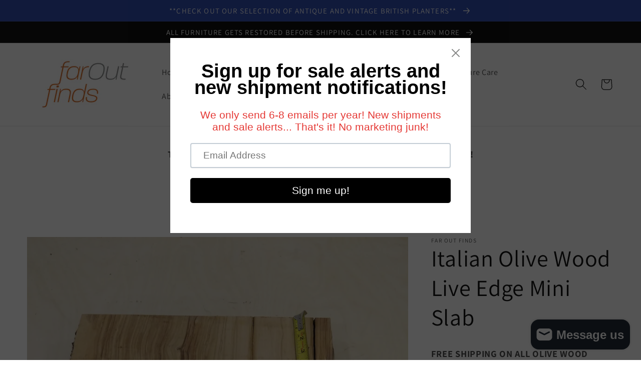

--- FILE ---
content_type: text/html; charset=utf-8
request_url: https://www.faroutfinds.com/products/2116
body_size: 32118
content:
<!doctype html>
<html class="no-js" lang="en">
  <head>
  <!-- below added by STEVE from Google Analytics 4 -->  
  <!-- Google tag (gtag.js) -->
  <script async src="https://www.googletagmanager.com/gtag/js?id=G-W0GDRT1FPX"></script>
  <script>
    window.dataLayer = window.dataLayer || [];
    function gtag(){dataLayer.push(arguments);}
    gtag('js', new Date());

    gtag('config', 'G-W0GDRT1FPX');
  </script>
  <!-- above added by STEVE from Google Analytics 4 -->
    <meta charset="utf-8">
    <meta http-equiv="X-UA-Compatible" content="IE=edge">
    <meta name="viewport" content="width=device-width,initial-scale=1">
    <meta name="theme-color" content="">
    <link rel="canonical" href="https://www.faroutfinds.com/products/2116">
    <link rel="preconnect" href="https://cdn.shopify.com" crossorigin><link rel="icon" type="image/png" href="//www.faroutfinds.com/cdn/shop/files/favicon-32x32.png?crop=center&height=32&v=1712093136&width=32"><link rel="preconnect" href="https://fonts.shopifycdn.com" crossorigin>

    

<meta property="og:site_name" content="Far Out Finds">
<meta property="og:url" content="https://www.faroutfinds.com/products/2116">
<meta property="og:title" content="Italian Olive Wood Live Edge Mini Slab">
<meta property="og:type" content="product">
<meta property="og:description" content="FREE SHIPPING ON ALL OLIVE WOOD SLABS! Authentic Italian Olive Wood Slab Imported directly from Italy, this live edge slab has beautiful grain and figure. 19.75&quot; long, 19&quot; wide, 2.1875&quot; thick We do not oil or wet the slab to make the figure &quot;pop&quot; for the photos.Applying your finish will bring out the beautiful contrast"><meta property="og:image" content="http://www.faroutfinds.com/cdn/shop/products/PXL_20221219_192612311.jpg?v=1672846757">
  <meta property="og:image:secure_url" content="https://www.faroutfinds.com/cdn/shop/products/PXL_20221219_192612311.jpg?v=1672846757">
  <meta property="og:image:width" content="3024">
  <meta property="og:image:height" content="4032"><meta property="og:price:amount" content="106.00">
  <meta property="og:price:currency" content="USD"><meta name="twitter:card" content="summary_large_image">
<meta name="twitter:title" content="Italian Olive Wood Live Edge Mini Slab">
<meta name="twitter:description" content="FREE SHIPPING ON ALL OLIVE WOOD SLABS! Authentic Italian Olive Wood Slab Imported directly from Italy, this live edge slab has beautiful grain and figure. 19.75&quot; long, 19&quot; wide, 2.1875&quot; thick We do not oil or wet the slab to make the figure &quot;pop&quot; for the photos.Applying your finish will bring out the beautiful contrast">


    <script src="//www.faroutfinds.com/cdn/shop/t/1/assets/global.js?v=24850326154503943211655315226" defer="defer"></script>
    <script>window.performance && window.performance.mark && window.performance.mark('shopify.content_for_header.start');</script><meta name="facebook-domain-verification" content="yj7s5hby9nwwkar1vpaeh13rw6hpsg">
<meta name="google-site-verification" content="OjXRqy3D28liK4gk16AEh910vG6zhTH-Q8Pcps8lepM">
<meta id="shopify-digital-wallet" name="shopify-digital-wallet" content="/60009250954/digital_wallets/dialog">
<meta name="shopify-checkout-api-token" content="7ce8e97d4ba2daa2ad7d0180f784b7df">
<meta id="in-context-paypal-metadata" data-shop-id="60009250954" data-venmo-supported="true" data-environment="production" data-locale="en_US" data-paypal-v4="true" data-currency="USD">
<link rel="alternate" type="application/json+oembed" href="https://www.faroutfinds.com/products/2116.oembed">
<script async="async" src="/checkouts/internal/preloads.js?locale=en-US"></script>
<link rel="preconnect" href="https://shop.app" crossorigin="anonymous">
<script async="async" src="https://shop.app/checkouts/internal/preloads.js?locale=en-US&shop_id=60009250954" crossorigin="anonymous"></script>
<script id="shopify-features" type="application/json">{"accessToken":"7ce8e97d4ba2daa2ad7d0180f784b7df","betas":["rich-media-storefront-analytics"],"domain":"www.faroutfinds.com","predictiveSearch":true,"shopId":60009250954,"locale":"en"}</script>
<script>var Shopify = Shopify || {};
Shopify.shop = "faroutfinds-ny.myshopify.com";
Shopify.locale = "en";
Shopify.currency = {"active":"USD","rate":"1.0"};
Shopify.country = "US";
Shopify.theme = {"name":"Dawn","id":126470193290,"schema_name":"Dawn","schema_version":"5.0.0","theme_store_id":887,"role":"main"};
Shopify.theme.handle = "null";
Shopify.theme.style = {"id":null,"handle":null};
Shopify.cdnHost = "www.faroutfinds.com/cdn";
Shopify.routes = Shopify.routes || {};
Shopify.routes.root = "/";</script>
<script type="module">!function(o){(o.Shopify=o.Shopify||{}).modules=!0}(window);</script>
<script>!function(o){function n(){var o=[];function n(){o.push(Array.prototype.slice.apply(arguments))}return n.q=o,n}var t=o.Shopify=o.Shopify||{};t.loadFeatures=n(),t.autoloadFeatures=n()}(window);</script>
<script>
  window.ShopifyPay = window.ShopifyPay || {};
  window.ShopifyPay.apiHost = "shop.app\/pay";
  window.ShopifyPay.redirectState = null;
</script>
<script id="shop-js-analytics" type="application/json">{"pageType":"product"}</script>
<script defer="defer" async type="module" src="//www.faroutfinds.com/cdn/shopifycloud/shop-js/modules/v2/client.init-shop-cart-sync_BdyHc3Nr.en.esm.js"></script>
<script defer="defer" async type="module" src="//www.faroutfinds.com/cdn/shopifycloud/shop-js/modules/v2/chunk.common_Daul8nwZ.esm.js"></script>
<script type="module">
  await import("//www.faroutfinds.com/cdn/shopifycloud/shop-js/modules/v2/client.init-shop-cart-sync_BdyHc3Nr.en.esm.js");
await import("//www.faroutfinds.com/cdn/shopifycloud/shop-js/modules/v2/chunk.common_Daul8nwZ.esm.js");

  window.Shopify.SignInWithShop?.initShopCartSync?.({"fedCMEnabled":true,"windoidEnabled":true});

</script>
<script defer="defer" async type="module" src="//www.faroutfinds.com/cdn/shopifycloud/shop-js/modules/v2/client.payment-terms_MV4M3zvL.en.esm.js"></script>
<script defer="defer" async type="module" src="//www.faroutfinds.com/cdn/shopifycloud/shop-js/modules/v2/chunk.common_Daul8nwZ.esm.js"></script>
<script defer="defer" async type="module" src="//www.faroutfinds.com/cdn/shopifycloud/shop-js/modules/v2/chunk.modal_CQq8HTM6.esm.js"></script>
<script type="module">
  await import("//www.faroutfinds.com/cdn/shopifycloud/shop-js/modules/v2/client.payment-terms_MV4M3zvL.en.esm.js");
await import("//www.faroutfinds.com/cdn/shopifycloud/shop-js/modules/v2/chunk.common_Daul8nwZ.esm.js");
await import("//www.faroutfinds.com/cdn/shopifycloud/shop-js/modules/v2/chunk.modal_CQq8HTM6.esm.js");

  
</script>
<script>
  window.Shopify = window.Shopify || {};
  if (!window.Shopify.featureAssets) window.Shopify.featureAssets = {};
  window.Shopify.featureAssets['shop-js'] = {"shop-cart-sync":["modules/v2/client.shop-cart-sync_QYOiDySF.en.esm.js","modules/v2/chunk.common_Daul8nwZ.esm.js"],"init-fed-cm":["modules/v2/client.init-fed-cm_DchLp9rc.en.esm.js","modules/v2/chunk.common_Daul8nwZ.esm.js"],"shop-button":["modules/v2/client.shop-button_OV7bAJc5.en.esm.js","modules/v2/chunk.common_Daul8nwZ.esm.js"],"init-windoid":["modules/v2/client.init-windoid_DwxFKQ8e.en.esm.js","modules/v2/chunk.common_Daul8nwZ.esm.js"],"shop-cash-offers":["modules/v2/client.shop-cash-offers_DWtL6Bq3.en.esm.js","modules/v2/chunk.common_Daul8nwZ.esm.js","modules/v2/chunk.modal_CQq8HTM6.esm.js"],"shop-toast-manager":["modules/v2/client.shop-toast-manager_CX9r1SjA.en.esm.js","modules/v2/chunk.common_Daul8nwZ.esm.js"],"init-shop-email-lookup-coordinator":["modules/v2/client.init-shop-email-lookup-coordinator_UhKnw74l.en.esm.js","modules/v2/chunk.common_Daul8nwZ.esm.js"],"pay-button":["modules/v2/client.pay-button_DzxNnLDY.en.esm.js","modules/v2/chunk.common_Daul8nwZ.esm.js"],"avatar":["modules/v2/client.avatar_BTnouDA3.en.esm.js"],"init-shop-cart-sync":["modules/v2/client.init-shop-cart-sync_BdyHc3Nr.en.esm.js","modules/v2/chunk.common_Daul8nwZ.esm.js"],"shop-login-button":["modules/v2/client.shop-login-button_D8B466_1.en.esm.js","modules/v2/chunk.common_Daul8nwZ.esm.js","modules/v2/chunk.modal_CQq8HTM6.esm.js"],"init-customer-accounts-sign-up":["modules/v2/client.init-customer-accounts-sign-up_C8fpPm4i.en.esm.js","modules/v2/client.shop-login-button_D8B466_1.en.esm.js","modules/v2/chunk.common_Daul8nwZ.esm.js","modules/v2/chunk.modal_CQq8HTM6.esm.js"],"init-shop-for-new-customer-accounts":["modules/v2/client.init-shop-for-new-customer-accounts_CVTO0Ztu.en.esm.js","modules/v2/client.shop-login-button_D8B466_1.en.esm.js","modules/v2/chunk.common_Daul8nwZ.esm.js","modules/v2/chunk.modal_CQq8HTM6.esm.js"],"init-customer-accounts":["modules/v2/client.init-customer-accounts_dRgKMfrE.en.esm.js","modules/v2/client.shop-login-button_D8B466_1.en.esm.js","modules/v2/chunk.common_Daul8nwZ.esm.js","modules/v2/chunk.modal_CQq8HTM6.esm.js"],"shop-follow-button":["modules/v2/client.shop-follow-button_CkZpjEct.en.esm.js","modules/v2/chunk.common_Daul8nwZ.esm.js","modules/v2/chunk.modal_CQq8HTM6.esm.js"],"lead-capture":["modules/v2/client.lead-capture_BntHBhfp.en.esm.js","modules/v2/chunk.common_Daul8nwZ.esm.js","modules/v2/chunk.modal_CQq8HTM6.esm.js"],"checkout-modal":["modules/v2/client.checkout-modal_CfxcYbTm.en.esm.js","modules/v2/chunk.common_Daul8nwZ.esm.js","modules/v2/chunk.modal_CQq8HTM6.esm.js"],"shop-login":["modules/v2/client.shop-login_Da4GZ2H6.en.esm.js","modules/v2/chunk.common_Daul8nwZ.esm.js","modules/v2/chunk.modal_CQq8HTM6.esm.js"],"payment-terms":["modules/v2/client.payment-terms_MV4M3zvL.en.esm.js","modules/v2/chunk.common_Daul8nwZ.esm.js","modules/v2/chunk.modal_CQq8HTM6.esm.js"]};
</script>
<script>(function() {
  var isLoaded = false;
  function asyncLoad() {
    if (isLoaded) return;
    isLoaded = true;
    var urls = ["https:\/\/cdn.shopify.com\/s\/files\/1\/0600\/0925\/0954\/t\/1\/assets\/pop_60009250954.js?v=1661607318\u0026shop=faroutfinds-ny.myshopify.com"];
    for (var i = 0; i < urls.length; i++) {
      var s = document.createElement('script');
      s.type = 'text/javascript';
      s.async = true;
      s.src = urls[i];
      var x = document.getElementsByTagName('script')[0];
      x.parentNode.insertBefore(s, x);
    }
  };
  if(window.attachEvent) {
    window.attachEvent('onload', asyncLoad);
  } else {
    window.addEventListener('load', asyncLoad, false);
  }
})();</script>
<script id="__st">var __st={"a":60009250954,"offset":-18000,"reqid":"eff6a788-c9d1-4e82-a33a-c2ec38868261-1768957656","pageurl":"www.faroutfinds.com\/products\/2116","u":"229844b74873","p":"product","rtyp":"product","rid":7621352292490};</script>
<script>window.ShopifyPaypalV4VisibilityTracking = true;</script>
<script id="captcha-bootstrap">!function(){'use strict';const t='contact',e='account',n='new_comment',o=[[t,t],['blogs',n],['comments',n],[t,'customer']],c=[[e,'customer_login'],[e,'guest_login'],[e,'recover_customer_password'],[e,'create_customer']],r=t=>t.map((([t,e])=>`form[action*='/${t}']:not([data-nocaptcha='true']) input[name='form_type'][value='${e}']`)).join(','),a=t=>()=>t?[...document.querySelectorAll(t)].map((t=>t.form)):[];function s(){const t=[...o],e=r(t);return a(e)}const i='password',u='form_key',d=['recaptcha-v3-token','g-recaptcha-response','h-captcha-response',i],f=()=>{try{return window.sessionStorage}catch{return}},m='__shopify_v',_=t=>t.elements[u];function p(t,e,n=!1){try{const o=window.sessionStorage,c=JSON.parse(o.getItem(e)),{data:r}=function(t){const{data:e,action:n}=t;return t[m]||n?{data:e,action:n}:{data:t,action:n}}(c);for(const[e,n]of Object.entries(r))t.elements[e]&&(t.elements[e].value=n);n&&o.removeItem(e)}catch(o){console.error('form repopulation failed',{error:o})}}const l='form_type',E='cptcha';function T(t){t.dataset[E]=!0}const w=window,h=w.document,L='Shopify',v='ce_forms',y='captcha';let A=!1;((t,e)=>{const n=(g='f06e6c50-85a8-45c8-87d0-21a2b65856fe',I='https://cdn.shopify.com/shopifycloud/storefront-forms-hcaptcha/ce_storefront_forms_captcha_hcaptcha.v1.5.2.iife.js',D={infoText:'Protected by hCaptcha',privacyText:'Privacy',termsText:'Terms'},(t,e,n)=>{const o=w[L][v],c=o.bindForm;if(c)return c(t,g,e,D).then(n);var r;o.q.push([[t,g,e,D],n]),r=I,A||(h.body.append(Object.assign(h.createElement('script'),{id:'captcha-provider',async:!0,src:r})),A=!0)});var g,I,D;w[L]=w[L]||{},w[L][v]=w[L][v]||{},w[L][v].q=[],w[L][y]=w[L][y]||{},w[L][y].protect=function(t,e){n(t,void 0,e),T(t)},Object.freeze(w[L][y]),function(t,e,n,w,h,L){const[v,y,A,g]=function(t,e,n){const i=e?o:[],u=t?c:[],d=[...i,...u],f=r(d),m=r(i),_=r(d.filter((([t,e])=>n.includes(e))));return[a(f),a(m),a(_),s()]}(w,h,L),I=t=>{const e=t.target;return e instanceof HTMLFormElement?e:e&&e.form},D=t=>v().includes(t);t.addEventListener('submit',(t=>{const e=I(t);if(!e)return;const n=D(e)&&!e.dataset.hcaptchaBound&&!e.dataset.recaptchaBound,o=_(e),c=g().includes(e)&&(!o||!o.value);(n||c)&&t.preventDefault(),c&&!n&&(function(t){try{if(!f())return;!function(t){const e=f();if(!e)return;const n=_(t);if(!n)return;const o=n.value;o&&e.removeItem(o)}(t);const e=Array.from(Array(32),(()=>Math.random().toString(36)[2])).join('');!function(t,e){_(t)||t.append(Object.assign(document.createElement('input'),{type:'hidden',name:u})),t.elements[u].value=e}(t,e),function(t,e){const n=f();if(!n)return;const o=[...t.querySelectorAll(`input[type='${i}']`)].map((({name:t})=>t)),c=[...d,...o],r={};for(const[a,s]of new FormData(t).entries())c.includes(a)||(r[a]=s);n.setItem(e,JSON.stringify({[m]:1,action:t.action,data:r}))}(t,e)}catch(e){console.error('failed to persist form',e)}}(e),e.submit())}));const S=(t,e)=>{t&&!t.dataset[E]&&(n(t,e.some((e=>e===t))),T(t))};for(const o of['focusin','change'])t.addEventListener(o,(t=>{const e=I(t);D(e)&&S(e,y())}));const B=e.get('form_key'),M=e.get(l),P=B&&M;t.addEventListener('DOMContentLoaded',(()=>{const t=y();if(P)for(const e of t)e.elements[l].value===M&&p(e,B);[...new Set([...A(),...v().filter((t=>'true'===t.dataset.shopifyCaptcha))])].forEach((e=>S(e,t)))}))}(h,new URLSearchParams(w.location.search),n,t,e,['guest_login'])})(!1,!0)}();</script>
<script integrity="sha256-4kQ18oKyAcykRKYeNunJcIwy7WH5gtpwJnB7kiuLZ1E=" data-source-attribution="shopify.loadfeatures" defer="defer" src="//www.faroutfinds.com/cdn/shopifycloud/storefront/assets/storefront/load_feature-a0a9edcb.js" crossorigin="anonymous"></script>
<script crossorigin="anonymous" defer="defer" src="//www.faroutfinds.com/cdn/shopifycloud/storefront/assets/shopify_pay/storefront-65b4c6d7.js?v=20250812"></script>
<script data-source-attribution="shopify.dynamic_checkout.dynamic.init">var Shopify=Shopify||{};Shopify.PaymentButton=Shopify.PaymentButton||{isStorefrontPortableWallets:!0,init:function(){window.Shopify.PaymentButton.init=function(){};var t=document.createElement("script");t.src="https://www.faroutfinds.com/cdn/shopifycloud/portable-wallets/latest/portable-wallets.en.js",t.type="module",document.head.appendChild(t)}};
</script>
<script data-source-attribution="shopify.dynamic_checkout.buyer_consent">
  function portableWalletsHideBuyerConsent(e){var t=document.getElementById("shopify-buyer-consent"),n=document.getElementById("shopify-subscription-policy-button");t&&n&&(t.classList.add("hidden"),t.setAttribute("aria-hidden","true"),n.removeEventListener("click",e))}function portableWalletsShowBuyerConsent(e){var t=document.getElementById("shopify-buyer-consent"),n=document.getElementById("shopify-subscription-policy-button");t&&n&&(t.classList.remove("hidden"),t.removeAttribute("aria-hidden"),n.addEventListener("click",e))}window.Shopify?.PaymentButton&&(window.Shopify.PaymentButton.hideBuyerConsent=portableWalletsHideBuyerConsent,window.Shopify.PaymentButton.showBuyerConsent=portableWalletsShowBuyerConsent);
</script>
<script data-source-attribution="shopify.dynamic_checkout.cart.bootstrap">document.addEventListener("DOMContentLoaded",(function(){function t(){return document.querySelector("shopify-accelerated-checkout-cart, shopify-accelerated-checkout")}if(t())Shopify.PaymentButton.init();else{new MutationObserver((function(e,n){t()&&(Shopify.PaymentButton.init(),n.disconnect())})).observe(document.body,{childList:!0,subtree:!0})}}));
</script>
<link id="shopify-accelerated-checkout-styles" rel="stylesheet" media="screen" href="https://www.faroutfinds.com/cdn/shopifycloud/portable-wallets/latest/accelerated-checkout-backwards-compat.css" crossorigin="anonymous">
<style id="shopify-accelerated-checkout-cart">
        #shopify-buyer-consent {
  margin-top: 1em;
  display: inline-block;
  width: 100%;
}

#shopify-buyer-consent.hidden {
  display: none;
}

#shopify-subscription-policy-button {
  background: none;
  border: none;
  padding: 0;
  text-decoration: underline;
  font-size: inherit;
  cursor: pointer;
}

#shopify-subscription-policy-button::before {
  box-shadow: none;
}

      </style>
<script id="sections-script" data-sections="header,footer" defer="defer" src="//www.faroutfinds.com/cdn/shop/t/1/compiled_assets/scripts.js?v=6659"></script>
<script>window.performance && window.performance.mark && window.performance.mark('shopify.content_for_header.end');</script>


    <style data-shopify>
      @font-face {
  font-family: Assistant;
  font-weight: 400;
  font-style: normal;
  font-display: swap;
  src: url("//www.faroutfinds.com/cdn/fonts/assistant/assistant_n4.9120912a469cad1cc292572851508ca49d12e768.woff2") format("woff2"),
       url("//www.faroutfinds.com/cdn/fonts/assistant/assistant_n4.6e9875ce64e0fefcd3f4446b7ec9036b3ddd2985.woff") format("woff");
}

      @font-face {
  font-family: Assistant;
  font-weight: 700;
  font-style: normal;
  font-display: swap;
  src: url("//www.faroutfinds.com/cdn/fonts/assistant/assistant_n7.bf44452348ec8b8efa3aa3068825305886b1c83c.woff2") format("woff2"),
       url("//www.faroutfinds.com/cdn/fonts/assistant/assistant_n7.0c887fee83f6b3bda822f1150b912c72da0f7b64.woff") format("woff");
}

      
      
      @font-face {
  font-family: Assistant;
  font-weight: 400;
  font-style: normal;
  font-display: swap;
  src: url("//www.faroutfinds.com/cdn/fonts/assistant/assistant_n4.9120912a469cad1cc292572851508ca49d12e768.woff2") format("woff2"),
       url("//www.faroutfinds.com/cdn/fonts/assistant/assistant_n4.6e9875ce64e0fefcd3f4446b7ec9036b3ddd2985.woff") format("woff");
}


      :root {
        --font-body-family: Assistant, sans-serif;
        --font-body-style: normal;
        --font-body-weight: 400;
        --font-body-weight-bold: 700;

        --font-heading-family: Assistant, sans-serif;
        --font-heading-style: normal;
        --font-heading-weight: 400;

        --font-body-scale: 1.15;
        --font-heading-scale: 1.0;

        --color-base-text: 18, 18, 18;
        --color-shadow: 18, 18, 18;
        --color-base-background-1: 255, 255, 255;
        --color-base-background-2: 243, 243, 243;
        --color-base-solid-button-labels: 255, 255, 255;
        --color-base-outline-button-labels: 18, 18, 18;
        --color-base-accent-1: 18, 18, 18;
        --color-base-accent-2: 51, 79, 180;
        --payment-terms-background-color: #ffffff;

        --gradient-base-background-1: #ffffff;
        --gradient-base-background-2: #f3f3f3;
        --gradient-base-accent-1: #121212;
        --gradient-base-accent-2: #334fb4;

        --media-padding: px;
        --media-border-opacity: 0.05;
        --media-border-width: 0px;
        --media-radius: 0px;
        --media-shadow-opacity: 0.0;
        --media-shadow-horizontal-offset: 0px;
        --media-shadow-vertical-offset: 4px;
        --media-shadow-blur-radius: 5px;

        --page-width: 120rem;
        --page-width-margin: 0rem;

        --card-image-padding: 0.0rem;
        --card-corner-radius: 0.0rem;
        --card-text-alignment: left;
        --card-border-width: 0.0rem;
        --card-border-opacity: 0.1;
        --card-shadow-opacity: 0.0;
        --card-shadow-horizontal-offset: 0.0rem;
        --card-shadow-vertical-offset: 0.4rem;
        --card-shadow-blur-radius: 0.5rem;

        --badge-corner-radius: 4.0rem;

        --popup-border-width: 1px;
        --popup-border-opacity: 0.1;
        --popup-corner-radius: 0px;
        --popup-shadow-opacity: 0.0;
        --popup-shadow-horizontal-offset: 0px;
        --popup-shadow-vertical-offset: 4px;
        --popup-shadow-blur-radius: 5px;

        --drawer-border-width: 1px;
        --drawer-border-opacity: 0.1;
        --drawer-shadow-opacity: 0.0;
        --drawer-shadow-horizontal-offset: 0px;
        --drawer-shadow-vertical-offset: 4px;
        --drawer-shadow-blur-radius: 5px;

        --spacing-sections-desktop: 0px;
        --spacing-sections-mobile: 0px;

        --grid-desktop-vertical-spacing: 8px;
        --grid-desktop-horizontal-spacing: 8px;
        --grid-mobile-vertical-spacing: 4px;
        --grid-mobile-horizontal-spacing: 4px;

        --text-boxes-border-opacity: 0.1;
        --text-boxes-border-width: 0px;
        --text-boxes-radius: 0px;
        --text-boxes-shadow-opacity: 0.0;
        --text-boxes-shadow-horizontal-offset: 0px;
        --text-boxes-shadow-vertical-offset: 4px;
        --text-boxes-shadow-blur-radius: 5px;

        --buttons-radius: 0px;
        --buttons-radius-outset: 0px;
        --buttons-border-width: 1px;
        --buttons-border-opacity: 1.0;
        --buttons-shadow-opacity: 0.0;
        --buttons-shadow-horizontal-offset: 0px;
        --buttons-shadow-vertical-offset: 4px;
        --buttons-shadow-blur-radius: 5px;
        --buttons-border-offset: 0px;

        --inputs-radius: 0px;
        --inputs-border-width: 1px;
        --inputs-border-opacity: 0.55;
        --inputs-shadow-opacity: 0.0;
        --inputs-shadow-horizontal-offset: 0px;
        --inputs-margin-offset: 0px;
        --inputs-shadow-vertical-offset: 0px;
        --inputs-shadow-blur-radius: 5px;
        --inputs-radius-outset: 0px;

        --variant-pills-radius: 40px;
        --variant-pills-border-width: 1px;
        --variant-pills-border-opacity: 0.55;
        --variant-pills-shadow-opacity: 0.0;
        --variant-pills-shadow-horizontal-offset: 0px;
        --variant-pills-shadow-vertical-offset: 4px;
        --variant-pills-shadow-blur-radius: 5px;
      }

      *,
      *::before,
      *::after {
        box-sizing: inherit;
      }

      html {
        box-sizing: border-box;
        font-size: calc(var(--font-body-scale) * 62.5%);
        height: 100%;
      }

      body {
        display: grid;
        grid-template-rows: auto auto 1fr auto;
        grid-template-columns: 100%;
        min-height: 100%;
        margin: 0;
        font-size: 1.5rem;
        letter-spacing: 0.06rem;
        line-height: calc(1 + 0.8 / var(--font-body-scale));
        font-family: var(--font-body-family);
        font-style: var(--font-body-style);
        font-weight: var(--font-body-weight);
      }

      @media screen and (min-width: 750px) {
        body {
          font-size: 1.6rem;
        }
      }
    </style>

    <link href="//www.faroutfinds.com/cdn/shop/t/1/assets/base.css?v=158154154071677876461671898796" rel="stylesheet" type="text/css" media="all" />
<link rel="preload" as="font" href="//www.faroutfinds.com/cdn/fonts/assistant/assistant_n4.9120912a469cad1cc292572851508ca49d12e768.woff2" type="font/woff2" crossorigin><link rel="preload" as="font" href="//www.faroutfinds.com/cdn/fonts/assistant/assistant_n4.9120912a469cad1cc292572851508ca49d12e768.woff2" type="font/woff2" crossorigin><script>document.documentElement.className = document.documentElement.className.replace('no-js', 'js');
    if (Shopify.designMode) {
      document.documentElement.classList.add('shopify-design-mode');
    }
    </script>
  
<!-- BEGIN app block: shopify://apps/smart-seo/blocks/smartseo/7b0a6064-ca2e-4392-9a1d-8c43c942357b --><meta name="smart-seo-integrated" content="true" /><!-- metatagsSavedToSEOFields:  --><!-- BEGIN app snippet: smartseo.product.metatags --><!-- product_seo_template_metafield:  --><title>Italian Olive Wood Live Edge Mini Slab</title>
<meta name="description" content="FREE SHIPPING ON ALL OLIVE WOOD SLABS! Authentic Italian Olive Wood Slab Imported directly from Italy, this live edge slab has beautiful grain and figure. 19.75&quot; long, 19&quot; wide, 2.1875&quot; thick We do not oil or wet the slab to make the figure &quot;pop&quot; for the photos.Applying your finish will bring out the beautiful contrast" />
<meta name="smartseo-timestamp" content="0" /><!-- END app snippet --><!-- END app block --><script src="https://cdn.shopify.com/extensions/e8878072-2f6b-4e89-8082-94b04320908d/inbox-1254/assets/inbox-chat-loader.js" type="text/javascript" defer="defer"></script>
<script src="https://cdn.shopify.com/extensions/1aff304a-11ec-47a0-aee1-7f4ae56792d4/tydal-popups-email-pop-ups-4/assets/pop-app-embed.js" type="text/javascript" defer="defer"></script>
<link href="https://monorail-edge.shopifysvc.com" rel="dns-prefetch">
<script>(function(){if ("sendBeacon" in navigator && "performance" in window) {try {var session_token_from_headers = performance.getEntriesByType('navigation')[0].serverTiming.find(x => x.name == '_s').description;} catch {var session_token_from_headers = undefined;}var session_cookie_matches = document.cookie.match(/_shopify_s=([^;]*)/);var session_token_from_cookie = session_cookie_matches && session_cookie_matches.length === 2 ? session_cookie_matches[1] : "";var session_token = session_token_from_headers || session_token_from_cookie || "";function handle_abandonment_event(e) {var entries = performance.getEntries().filter(function(entry) {return /monorail-edge.shopifysvc.com/.test(entry.name);});if (!window.abandonment_tracked && entries.length === 0) {window.abandonment_tracked = true;var currentMs = Date.now();var navigation_start = performance.timing.navigationStart;var payload = {shop_id: 60009250954,url: window.location.href,navigation_start,duration: currentMs - navigation_start,session_token,page_type: "product"};window.navigator.sendBeacon("https://monorail-edge.shopifysvc.com/v1/produce", JSON.stringify({schema_id: "online_store_buyer_site_abandonment/1.1",payload: payload,metadata: {event_created_at_ms: currentMs,event_sent_at_ms: currentMs}}));}}window.addEventListener('pagehide', handle_abandonment_event);}}());</script>
<script id="web-pixels-manager-setup">(function e(e,d,r,n,o){if(void 0===o&&(o={}),!Boolean(null===(a=null===(i=window.Shopify)||void 0===i?void 0:i.analytics)||void 0===a?void 0:a.replayQueue)){var i,a;window.Shopify=window.Shopify||{};var t=window.Shopify;t.analytics=t.analytics||{};var s=t.analytics;s.replayQueue=[],s.publish=function(e,d,r){return s.replayQueue.push([e,d,r]),!0};try{self.performance.mark("wpm:start")}catch(e){}var l=function(){var e={modern:/Edge?\/(1{2}[4-9]|1[2-9]\d|[2-9]\d{2}|\d{4,})\.\d+(\.\d+|)|Firefox\/(1{2}[4-9]|1[2-9]\d|[2-9]\d{2}|\d{4,})\.\d+(\.\d+|)|Chrom(ium|e)\/(9{2}|\d{3,})\.\d+(\.\d+|)|(Maci|X1{2}).+ Version\/(15\.\d+|(1[6-9]|[2-9]\d|\d{3,})\.\d+)([,.]\d+|)( \(\w+\)|)( Mobile\/\w+|) Safari\/|Chrome.+OPR\/(9{2}|\d{3,})\.\d+\.\d+|(CPU[ +]OS|iPhone[ +]OS|CPU[ +]iPhone|CPU IPhone OS|CPU iPad OS)[ +]+(15[._]\d+|(1[6-9]|[2-9]\d|\d{3,})[._]\d+)([._]\d+|)|Android:?[ /-](13[3-9]|1[4-9]\d|[2-9]\d{2}|\d{4,})(\.\d+|)(\.\d+|)|Android.+Firefox\/(13[5-9]|1[4-9]\d|[2-9]\d{2}|\d{4,})\.\d+(\.\d+|)|Android.+Chrom(ium|e)\/(13[3-9]|1[4-9]\d|[2-9]\d{2}|\d{4,})\.\d+(\.\d+|)|SamsungBrowser\/([2-9]\d|\d{3,})\.\d+/,legacy:/Edge?\/(1[6-9]|[2-9]\d|\d{3,})\.\d+(\.\d+|)|Firefox\/(5[4-9]|[6-9]\d|\d{3,})\.\d+(\.\d+|)|Chrom(ium|e)\/(5[1-9]|[6-9]\d|\d{3,})\.\d+(\.\d+|)([\d.]+$|.*Safari\/(?![\d.]+ Edge\/[\d.]+$))|(Maci|X1{2}).+ Version\/(10\.\d+|(1[1-9]|[2-9]\d|\d{3,})\.\d+)([,.]\d+|)( \(\w+\)|)( Mobile\/\w+|) Safari\/|Chrome.+OPR\/(3[89]|[4-9]\d|\d{3,})\.\d+\.\d+|(CPU[ +]OS|iPhone[ +]OS|CPU[ +]iPhone|CPU IPhone OS|CPU iPad OS)[ +]+(10[._]\d+|(1[1-9]|[2-9]\d|\d{3,})[._]\d+)([._]\d+|)|Android:?[ /-](13[3-9]|1[4-9]\d|[2-9]\d{2}|\d{4,})(\.\d+|)(\.\d+|)|Mobile Safari.+OPR\/([89]\d|\d{3,})\.\d+\.\d+|Android.+Firefox\/(13[5-9]|1[4-9]\d|[2-9]\d{2}|\d{4,})\.\d+(\.\d+|)|Android.+Chrom(ium|e)\/(13[3-9]|1[4-9]\d|[2-9]\d{2}|\d{4,})\.\d+(\.\d+|)|Android.+(UC? ?Browser|UCWEB|U3)[ /]?(15\.([5-9]|\d{2,})|(1[6-9]|[2-9]\d|\d{3,})\.\d+)\.\d+|SamsungBrowser\/(5\.\d+|([6-9]|\d{2,})\.\d+)|Android.+MQ{2}Browser\/(14(\.(9|\d{2,})|)|(1[5-9]|[2-9]\d|\d{3,})(\.\d+|))(\.\d+|)|K[Aa][Ii]OS\/(3\.\d+|([4-9]|\d{2,})\.\d+)(\.\d+|)/},d=e.modern,r=e.legacy,n=navigator.userAgent;return n.match(d)?"modern":n.match(r)?"legacy":"unknown"}(),u="modern"===l?"modern":"legacy",c=(null!=n?n:{modern:"",legacy:""})[u],f=function(e){return[e.baseUrl,"/wpm","/b",e.hashVersion,"modern"===e.buildTarget?"m":"l",".js"].join("")}({baseUrl:d,hashVersion:r,buildTarget:u}),m=function(e){var d=e.version,r=e.bundleTarget,n=e.surface,o=e.pageUrl,i=e.monorailEndpoint;return{emit:function(e){var a=e.status,t=e.errorMsg,s=(new Date).getTime(),l=JSON.stringify({metadata:{event_sent_at_ms:s},events:[{schema_id:"web_pixels_manager_load/3.1",payload:{version:d,bundle_target:r,page_url:o,status:a,surface:n,error_msg:t},metadata:{event_created_at_ms:s}}]});if(!i)return console&&console.warn&&console.warn("[Web Pixels Manager] No Monorail endpoint provided, skipping logging."),!1;try{return self.navigator.sendBeacon.bind(self.navigator)(i,l)}catch(e){}var u=new XMLHttpRequest;try{return u.open("POST",i,!0),u.setRequestHeader("Content-Type","text/plain"),u.send(l),!0}catch(e){return console&&console.warn&&console.warn("[Web Pixels Manager] Got an unhandled error while logging to Monorail."),!1}}}}({version:r,bundleTarget:l,surface:e.surface,pageUrl:self.location.href,monorailEndpoint:e.monorailEndpoint});try{o.browserTarget=l,function(e){var d=e.src,r=e.async,n=void 0===r||r,o=e.onload,i=e.onerror,a=e.sri,t=e.scriptDataAttributes,s=void 0===t?{}:t,l=document.createElement("script"),u=document.querySelector("head"),c=document.querySelector("body");if(l.async=n,l.src=d,a&&(l.integrity=a,l.crossOrigin="anonymous"),s)for(var f in s)if(Object.prototype.hasOwnProperty.call(s,f))try{l.dataset[f]=s[f]}catch(e){}if(o&&l.addEventListener("load",o),i&&l.addEventListener("error",i),u)u.appendChild(l);else{if(!c)throw new Error("Did not find a head or body element to append the script");c.appendChild(l)}}({src:f,async:!0,onload:function(){if(!function(){var e,d;return Boolean(null===(d=null===(e=window.Shopify)||void 0===e?void 0:e.analytics)||void 0===d?void 0:d.initialized)}()){var d=window.webPixelsManager.init(e)||void 0;if(d){var r=window.Shopify.analytics;r.replayQueue.forEach((function(e){var r=e[0],n=e[1],o=e[2];d.publishCustomEvent(r,n,o)})),r.replayQueue=[],r.publish=d.publishCustomEvent,r.visitor=d.visitor,r.initialized=!0}}},onerror:function(){return m.emit({status:"failed",errorMsg:"".concat(f," has failed to load")})},sri:function(e){var d=/^sha384-[A-Za-z0-9+/=]+$/;return"string"==typeof e&&d.test(e)}(c)?c:"",scriptDataAttributes:o}),m.emit({status:"loading"})}catch(e){m.emit({status:"failed",errorMsg:(null==e?void 0:e.message)||"Unknown error"})}}})({shopId: 60009250954,storefrontBaseUrl: "https://www.faroutfinds.com",extensionsBaseUrl: "https://extensions.shopifycdn.com/cdn/shopifycloud/web-pixels-manager",monorailEndpoint: "https://monorail-edge.shopifysvc.com/unstable/produce_batch",surface: "storefront-renderer",enabledBetaFlags: ["2dca8a86"],webPixelsConfigList: [{"id":"506921098","configuration":"{\"config\":\"{\\\"pixel_id\\\":\\\"GT-KVMCGG7\\\",\\\"target_country\\\":\\\"US\\\",\\\"gtag_events\\\":[{\\\"type\\\":\\\"purchase\\\",\\\"action_label\\\":\\\"MC-2CSS21BF4T\\\"},{\\\"type\\\":\\\"page_view\\\",\\\"action_label\\\":\\\"MC-2CSS21BF4T\\\"},{\\\"type\\\":\\\"view_item\\\",\\\"action_label\\\":\\\"MC-2CSS21BF4T\\\"}],\\\"enable_monitoring_mode\\\":false}\"}","eventPayloadVersion":"v1","runtimeContext":"OPEN","scriptVersion":"b2a88bafab3e21179ed38636efcd8a93","type":"APP","apiClientId":1780363,"privacyPurposes":[],"dataSharingAdjustments":{"protectedCustomerApprovalScopes":["read_customer_address","read_customer_email","read_customer_name","read_customer_personal_data","read_customer_phone"]}},{"id":"71729290","configuration":"{\"tagID\":\"2612496854676\"}","eventPayloadVersion":"v1","runtimeContext":"STRICT","scriptVersion":"18031546ee651571ed29edbe71a3550b","type":"APP","apiClientId":3009811,"privacyPurposes":["ANALYTICS","MARKETING","SALE_OF_DATA"],"dataSharingAdjustments":{"protectedCustomerApprovalScopes":["read_customer_address","read_customer_email","read_customer_name","read_customer_personal_data","read_customer_phone"]}},{"id":"shopify-app-pixel","configuration":"{}","eventPayloadVersion":"v1","runtimeContext":"STRICT","scriptVersion":"0450","apiClientId":"shopify-pixel","type":"APP","privacyPurposes":["ANALYTICS","MARKETING"]},{"id":"shopify-custom-pixel","eventPayloadVersion":"v1","runtimeContext":"LAX","scriptVersion":"0450","apiClientId":"shopify-pixel","type":"CUSTOM","privacyPurposes":["ANALYTICS","MARKETING"]}],isMerchantRequest: false,initData: {"shop":{"name":"Far Out Finds","paymentSettings":{"currencyCode":"USD"},"myshopifyDomain":"faroutfinds-ny.myshopify.com","countryCode":"US","storefrontUrl":"https:\/\/www.faroutfinds.com"},"customer":null,"cart":null,"checkout":null,"productVariants":[{"price":{"amount":106.0,"currencyCode":"USD"},"product":{"title":"Italian Olive Wood Live Edge Mini Slab","vendor":"Far Out Finds","id":"7621352292490","untranslatedTitle":"Italian Olive Wood Live Edge Mini Slab","url":"\/products\/2116","type":""},"id":"42663805288586","image":{"src":"\/\/www.faroutfinds.com\/cdn\/shop\/products\/PXL_20221219_192612311.jpg?v=1672846757"},"sku":"2116","title":"Default Title","untranslatedTitle":"Default Title"}],"purchasingCompany":null},},"https://www.faroutfinds.com/cdn","fcfee988w5aeb613cpc8e4bc33m6693e112",{"modern":"","legacy":""},{"shopId":"60009250954","storefrontBaseUrl":"https:\/\/www.faroutfinds.com","extensionBaseUrl":"https:\/\/extensions.shopifycdn.com\/cdn\/shopifycloud\/web-pixels-manager","surface":"storefront-renderer","enabledBetaFlags":"[\"2dca8a86\"]","isMerchantRequest":"false","hashVersion":"fcfee988w5aeb613cpc8e4bc33m6693e112","publish":"custom","events":"[[\"page_viewed\",{}],[\"product_viewed\",{\"productVariant\":{\"price\":{\"amount\":106.0,\"currencyCode\":\"USD\"},\"product\":{\"title\":\"Italian Olive Wood Live Edge Mini Slab\",\"vendor\":\"Far Out Finds\",\"id\":\"7621352292490\",\"untranslatedTitle\":\"Italian Olive Wood Live Edge Mini Slab\",\"url\":\"\/products\/2116\",\"type\":\"\"},\"id\":\"42663805288586\",\"image\":{\"src\":\"\/\/www.faroutfinds.com\/cdn\/shop\/products\/PXL_20221219_192612311.jpg?v=1672846757\"},\"sku\":\"2116\",\"title\":\"Default Title\",\"untranslatedTitle\":\"Default Title\"}}]]"});</script><script>
  window.ShopifyAnalytics = window.ShopifyAnalytics || {};
  window.ShopifyAnalytics.meta = window.ShopifyAnalytics.meta || {};
  window.ShopifyAnalytics.meta.currency = 'USD';
  var meta = {"product":{"id":7621352292490,"gid":"gid:\/\/shopify\/Product\/7621352292490","vendor":"Far Out Finds","type":"","handle":"2116","variants":[{"id":42663805288586,"price":10600,"name":"Italian Olive Wood Live Edge Mini Slab","public_title":null,"sku":"2116"}],"remote":false},"page":{"pageType":"product","resourceType":"product","resourceId":7621352292490,"requestId":"eff6a788-c9d1-4e82-a33a-c2ec38868261-1768957656"}};
  for (var attr in meta) {
    window.ShopifyAnalytics.meta[attr] = meta[attr];
  }
</script>
<script class="analytics">
  (function () {
    var customDocumentWrite = function(content) {
      var jquery = null;

      if (window.jQuery) {
        jquery = window.jQuery;
      } else if (window.Checkout && window.Checkout.$) {
        jquery = window.Checkout.$;
      }

      if (jquery) {
        jquery('body').append(content);
      }
    };

    var hasLoggedConversion = function(token) {
      if (token) {
        return document.cookie.indexOf('loggedConversion=' + token) !== -1;
      }
      return false;
    }

    var setCookieIfConversion = function(token) {
      if (token) {
        var twoMonthsFromNow = new Date(Date.now());
        twoMonthsFromNow.setMonth(twoMonthsFromNow.getMonth() + 2);

        document.cookie = 'loggedConversion=' + token + '; expires=' + twoMonthsFromNow;
      }
    }

    var trekkie = window.ShopifyAnalytics.lib = window.trekkie = window.trekkie || [];
    if (trekkie.integrations) {
      return;
    }
    trekkie.methods = [
      'identify',
      'page',
      'ready',
      'track',
      'trackForm',
      'trackLink'
    ];
    trekkie.factory = function(method) {
      return function() {
        var args = Array.prototype.slice.call(arguments);
        args.unshift(method);
        trekkie.push(args);
        return trekkie;
      };
    };
    for (var i = 0; i < trekkie.methods.length; i++) {
      var key = trekkie.methods[i];
      trekkie[key] = trekkie.factory(key);
    }
    trekkie.load = function(config) {
      trekkie.config = config || {};
      trekkie.config.initialDocumentCookie = document.cookie;
      var first = document.getElementsByTagName('script')[0];
      var script = document.createElement('script');
      script.type = 'text/javascript';
      script.onerror = function(e) {
        var scriptFallback = document.createElement('script');
        scriptFallback.type = 'text/javascript';
        scriptFallback.onerror = function(error) {
                var Monorail = {
      produce: function produce(monorailDomain, schemaId, payload) {
        var currentMs = new Date().getTime();
        var event = {
          schema_id: schemaId,
          payload: payload,
          metadata: {
            event_created_at_ms: currentMs,
            event_sent_at_ms: currentMs
          }
        };
        return Monorail.sendRequest("https://" + monorailDomain + "/v1/produce", JSON.stringify(event));
      },
      sendRequest: function sendRequest(endpointUrl, payload) {
        // Try the sendBeacon API
        if (window && window.navigator && typeof window.navigator.sendBeacon === 'function' && typeof window.Blob === 'function' && !Monorail.isIos12()) {
          var blobData = new window.Blob([payload], {
            type: 'text/plain'
          });

          if (window.navigator.sendBeacon(endpointUrl, blobData)) {
            return true;
          } // sendBeacon was not successful

        } // XHR beacon

        var xhr = new XMLHttpRequest();

        try {
          xhr.open('POST', endpointUrl);
          xhr.setRequestHeader('Content-Type', 'text/plain');
          xhr.send(payload);
        } catch (e) {
          console.log(e);
        }

        return false;
      },
      isIos12: function isIos12() {
        return window.navigator.userAgent.lastIndexOf('iPhone; CPU iPhone OS 12_') !== -1 || window.navigator.userAgent.lastIndexOf('iPad; CPU OS 12_') !== -1;
      }
    };
    Monorail.produce('monorail-edge.shopifysvc.com',
      'trekkie_storefront_load_errors/1.1',
      {shop_id: 60009250954,
      theme_id: 126470193290,
      app_name: "storefront",
      context_url: window.location.href,
      source_url: "//www.faroutfinds.com/cdn/s/trekkie.storefront.cd680fe47e6c39ca5d5df5f0a32d569bc48c0f27.min.js"});

        };
        scriptFallback.async = true;
        scriptFallback.src = '//www.faroutfinds.com/cdn/s/trekkie.storefront.cd680fe47e6c39ca5d5df5f0a32d569bc48c0f27.min.js';
        first.parentNode.insertBefore(scriptFallback, first);
      };
      script.async = true;
      script.src = '//www.faroutfinds.com/cdn/s/trekkie.storefront.cd680fe47e6c39ca5d5df5f0a32d569bc48c0f27.min.js';
      first.parentNode.insertBefore(script, first);
    };
    trekkie.load(
      {"Trekkie":{"appName":"storefront","development":false,"defaultAttributes":{"shopId":60009250954,"isMerchantRequest":null,"themeId":126470193290,"themeCityHash":"1537803891286526736","contentLanguage":"en","currency":"USD","eventMetadataId":"6ca8ed50-7800-40ef-81ae-b977e56e84b5"},"isServerSideCookieWritingEnabled":true,"monorailRegion":"shop_domain","enabledBetaFlags":["65f19447"]},"Session Attribution":{},"S2S":{"facebookCapiEnabled":false,"source":"trekkie-storefront-renderer","apiClientId":580111}}
    );

    var loaded = false;
    trekkie.ready(function() {
      if (loaded) return;
      loaded = true;

      window.ShopifyAnalytics.lib = window.trekkie;

      var originalDocumentWrite = document.write;
      document.write = customDocumentWrite;
      try { window.ShopifyAnalytics.merchantGoogleAnalytics.call(this); } catch(error) {};
      document.write = originalDocumentWrite;

      window.ShopifyAnalytics.lib.page(null,{"pageType":"product","resourceType":"product","resourceId":7621352292490,"requestId":"eff6a788-c9d1-4e82-a33a-c2ec38868261-1768957656","shopifyEmitted":true});

      var match = window.location.pathname.match(/checkouts\/(.+)\/(thank_you|post_purchase)/)
      var token = match? match[1]: undefined;
      if (!hasLoggedConversion(token)) {
        setCookieIfConversion(token);
        window.ShopifyAnalytics.lib.track("Viewed Product",{"currency":"USD","variantId":42663805288586,"productId":7621352292490,"productGid":"gid:\/\/shopify\/Product\/7621352292490","name":"Italian Olive Wood Live Edge Mini Slab","price":"106.00","sku":"2116","brand":"Far Out Finds","variant":null,"category":"","nonInteraction":true,"remote":false},undefined,undefined,{"shopifyEmitted":true});
      window.ShopifyAnalytics.lib.track("monorail:\/\/trekkie_storefront_viewed_product\/1.1",{"currency":"USD","variantId":42663805288586,"productId":7621352292490,"productGid":"gid:\/\/shopify\/Product\/7621352292490","name":"Italian Olive Wood Live Edge Mini Slab","price":"106.00","sku":"2116","brand":"Far Out Finds","variant":null,"category":"","nonInteraction":true,"remote":false,"referer":"https:\/\/www.faroutfinds.com\/products\/2116"});
      }
    });


        var eventsListenerScript = document.createElement('script');
        eventsListenerScript.async = true;
        eventsListenerScript.src = "//www.faroutfinds.com/cdn/shopifycloud/storefront/assets/shop_events_listener-3da45d37.js";
        document.getElementsByTagName('head')[0].appendChild(eventsListenerScript);

})();</script>
  <script>
  if (!window.ga || (window.ga && typeof window.ga !== 'function')) {
    window.ga = function ga() {
      (window.ga.q = window.ga.q || []).push(arguments);
      if (window.Shopify && window.Shopify.analytics && typeof window.Shopify.analytics.publish === 'function') {
        window.Shopify.analytics.publish("ga_stub_called", {}, {sendTo: "google_osp_migration"});
      }
      console.error("Shopify's Google Analytics stub called with:", Array.from(arguments), "\nSee https://help.shopify.com/manual/promoting-marketing/pixels/pixel-migration#google for more information.");
    };
    if (window.Shopify && window.Shopify.analytics && typeof window.Shopify.analytics.publish === 'function') {
      window.Shopify.analytics.publish("ga_stub_initialized", {}, {sendTo: "google_osp_migration"});
    }
  }
</script>
<script
  defer
  src="https://www.faroutfinds.com/cdn/shopifycloud/perf-kit/shopify-perf-kit-3.0.4.min.js"
  data-application="storefront-renderer"
  data-shop-id="60009250954"
  data-render-region="gcp-us-central1"
  data-page-type="product"
  data-theme-instance-id="126470193290"
  data-theme-name="Dawn"
  data-theme-version="5.0.0"
  data-monorail-region="shop_domain"
  data-resource-timing-sampling-rate="10"
  data-shs="true"
  data-shs-beacon="true"
  data-shs-export-with-fetch="true"
  data-shs-logs-sample-rate="1"
  data-shs-beacon-endpoint="https://www.faroutfinds.com/api/collect"
></script>
</head>

  <body class="gradient">
    <a class="skip-to-content-link button visually-hidden" href="#MainContent">
      Skip to content
    </a>

    <div id="shopify-section-announcement-bar" class="shopify-section"><div class="announcement-bar color-accent-2 gradient" role="region" aria-label="Announcement" ><a href="/collections/british-antique-and-vintage-pots-and-planters" class="announcement-bar__link link link--text focus-inset animate-arrow"><p class="announcement-bar__message h5">
                **CHECK OUT OUR SELECTION OF ANTIQUE AND VINTAGE BRITISH PLANTERS**
<svg viewBox="0 0 14 10" fill="none" aria-hidden="true" focusable="false" role="presentation" class="icon icon-arrow" xmlns="http://www.w3.org/2000/svg">
  <path fill-rule="evenodd" clip-rule="evenodd" d="M8.537.808a.5.5 0 01.817-.162l4 4a.5.5 0 010 .708l-4 4a.5.5 0 11-.708-.708L11.793 5.5H1a.5.5 0 010-1h10.793L8.646 1.354a.5.5 0 01-.109-.546z" fill="currentColor">
</svg>

</p></a></div><div class="announcement-bar color-accent-1 gradient" role="region" aria-label="Announcement" ><a href="/pages/restoration" class="announcement-bar__link link link--text focus-inset animate-arrow"><p class="announcement-bar__message h5">
                ALL FURNITURE GETS RESTORED BEFORE SHIPPING. CLICK HERE TO LEARN MORE
<svg viewBox="0 0 14 10" fill="none" aria-hidden="true" focusable="false" role="presentation" class="icon icon-arrow" xmlns="http://www.w3.org/2000/svg">
  <path fill-rule="evenodd" clip-rule="evenodd" d="M8.537.808a.5.5 0 01.817-.162l4 4a.5.5 0 010 .708l-4 4a.5.5 0 11-.708-.708L11.793 5.5H1a.5.5 0 010-1h10.793L8.646 1.354a.5.5 0 01-.109-.546z" fill="currentColor">
</svg>

</p></a></div>
</div>
    <div id="shopify-section-header" class="shopify-section section-header"><link rel="stylesheet" href="//www.faroutfinds.com/cdn/shop/t/1/assets/component-list-menu.css?v=151968516119678728991655315229" media="print" onload="this.media='all'">
<link rel="stylesheet" href="//www.faroutfinds.com/cdn/shop/t/1/assets/component-search.css?v=96455689198851321781655315216" media="print" onload="this.media='all'">
<link rel="stylesheet" href="//www.faroutfinds.com/cdn/shop/t/1/assets/component-menu-drawer.css?v=182311192829367774911655315219" media="print" onload="this.media='all'">
<link rel="stylesheet" href="//www.faroutfinds.com/cdn/shop/t/1/assets/component-cart-notification.css?v=119852831333870967341655315214" media="print" onload="this.media='all'">
<link rel="stylesheet" href="//www.faroutfinds.com/cdn/shop/t/1/assets/component-cart-items.css?v=23917223812499722491655315242" media="print" onload="this.media='all'"><noscript><link href="//www.faroutfinds.com/cdn/shop/t/1/assets/component-list-menu.css?v=151968516119678728991655315229" rel="stylesheet" type="text/css" media="all" /></noscript>
<noscript><link href="//www.faroutfinds.com/cdn/shop/t/1/assets/component-search.css?v=96455689198851321781655315216" rel="stylesheet" type="text/css" media="all" /></noscript>
<noscript><link href="//www.faroutfinds.com/cdn/shop/t/1/assets/component-menu-drawer.css?v=182311192829367774911655315219" rel="stylesheet" type="text/css" media="all" /></noscript>
<noscript><link href="//www.faroutfinds.com/cdn/shop/t/1/assets/component-cart-notification.css?v=119852831333870967341655315214" rel="stylesheet" type="text/css" media="all" /></noscript>
<noscript><link href="//www.faroutfinds.com/cdn/shop/t/1/assets/component-cart-items.css?v=23917223812499722491655315242" rel="stylesheet" type="text/css" media="all" /></noscript>

<style>
  header-drawer {
    justify-self: start;
    margin-left: -1.2rem;
  }

  @media screen and (min-width: 990px) {
    header-drawer {
      display: none;
    }
  }

  .menu-drawer-container {
    display: flex;
  }

  .list-menu {
    list-style: none;
    padding: 0;
    margin: 0;
  }

  .list-menu--inline {
    display: inline-flex;
    flex-wrap: wrap;
  }

  summary.list-menu__item {
    padding-right: 2.7rem;
  }

  .list-menu__item {
    display: flex;
    align-items: center;
    line-height: calc(1 + 0.3 / var(--font-body-scale));
  }

  .list-menu__item--link {
    text-decoration: none;
    padding-bottom: 1rem;
    padding-top: 1rem;
    line-height: calc(1 + 0.8 / var(--font-body-scale));
  }

  @media screen and (min-width: 750px) {
    .list-menu__item--link {
      padding-bottom: 0.5rem;
      padding-top: 0.5rem;
    }
  }
</style><style data-shopify>.section-header {
    margin-bottom: 0px;
  }

  @media screen and (min-width: 750px) {
    .section-header {
      margin-bottom: 0px;
    }
  }</style><script src="//www.faroutfinds.com/cdn/shop/t/1/assets/details-disclosure.js?v=153497636716254413831655315238" defer="defer"></script>
<script src="//www.faroutfinds.com/cdn/shop/t/1/assets/details-modal.js?v=4511761896672669691655315237" defer="defer"></script>
<script src="//www.faroutfinds.com/cdn/shop/t/1/assets/cart-notification.js?v=146771965050272264641655315218" defer="defer"></script>

<svg xmlns="http://www.w3.org/2000/svg" class="hidden">
  <symbol id="icon-search" viewbox="0 0 18 19" fill="none">
    <path fill-rule="evenodd" clip-rule="evenodd" d="M11.03 11.68A5.784 5.784 0 112.85 3.5a5.784 5.784 0 018.18 8.18zm.26 1.12a6.78 6.78 0 11.72-.7l5.4 5.4a.5.5 0 11-.71.7l-5.41-5.4z" fill="currentColor"/>
  </symbol>

  <symbol id="icon-close" class="icon icon-close" fill="none" viewBox="0 0 18 17">
    <path d="M.865 15.978a.5.5 0 00.707.707l7.433-7.431 7.579 7.282a.501.501 0 00.846-.37.5.5 0 00-.153-.351L9.712 8.546l7.417-7.416a.5.5 0 10-.707-.708L8.991 7.853 1.413.573a.5.5 0 10-.693.72l7.563 7.268-7.418 7.417z" fill="currentColor">
  </symbol>
</svg>
<sticky-header class="header-wrapper color-background-1 gradient header-wrapper--border-bottom">
  <header class="header header--middle-left page-width header--has-menu"><header-drawer data-breakpoint="tablet">
        <details id="Details-menu-drawer-container" class="menu-drawer-container">
          <summary class="header__icon header__icon--menu header__icon--summary link focus-inset" aria-label="Menu">
            <span>
              <svg xmlns="http://www.w3.org/2000/svg" aria-hidden="true" focusable="false" role="presentation" class="icon icon-hamburger" fill="none" viewBox="0 0 18 16">
  <path d="M1 .5a.5.5 0 100 1h15.71a.5.5 0 000-1H1zM.5 8a.5.5 0 01.5-.5h15.71a.5.5 0 010 1H1A.5.5 0 01.5 8zm0 7a.5.5 0 01.5-.5h15.71a.5.5 0 010 1H1a.5.5 0 01-.5-.5z" fill="currentColor">
</svg>

              <svg xmlns="http://www.w3.org/2000/svg" aria-hidden="true" focusable="false" role="presentation" class="icon icon-close" fill="none" viewBox="0 0 18 17">
  <path d="M.865 15.978a.5.5 0 00.707.707l7.433-7.431 7.579 7.282a.501.501 0 00.846-.37.5.5 0 00-.153-.351L9.712 8.546l7.417-7.416a.5.5 0 10-.707-.708L8.991 7.853 1.413.573a.5.5 0 10-.693.72l7.563 7.268-7.418 7.417z" fill="currentColor">
</svg>

            </span>
          </summary>
          <div id="menu-drawer" class="gradient menu-drawer motion-reduce" tabindex="-1">
            <div class="menu-drawer__inner-container">
              <div class="menu-drawer__navigation-container">
                <nav class="menu-drawer__navigation">
                  <ul class="menu-drawer__menu has-submenu list-menu" role="list"><li><a href="/" class="menu-drawer__menu-item list-menu__item link link--text focus-inset">
                            Home
                          </a></li><li><details id="Details-menu-drawer-menu-item-2">
                            <summary class="menu-drawer__menu-item list-menu__item link link--text focus-inset">
                              Shop
                              <svg viewBox="0 0 14 10" fill="none" aria-hidden="true" focusable="false" role="presentation" class="icon icon-arrow" xmlns="http://www.w3.org/2000/svg">
  <path fill-rule="evenodd" clip-rule="evenodd" d="M8.537.808a.5.5 0 01.817-.162l4 4a.5.5 0 010 .708l-4 4a.5.5 0 11-.708-.708L11.793 5.5H1a.5.5 0 010-1h10.793L8.646 1.354a.5.5 0 01-.109-.546z" fill="currentColor">
</svg>

                              <svg aria-hidden="true" focusable="false" role="presentation" class="icon icon-caret" viewBox="0 0 10 6">
  <path fill-rule="evenodd" clip-rule="evenodd" d="M9.354.646a.5.5 0 00-.708 0L5 4.293 1.354.646a.5.5 0 00-.708.708l4 4a.5.5 0 00.708 0l4-4a.5.5 0 000-.708z" fill="currentColor">
</svg>

                            </summary>
                            <div id="link-Shop" class="menu-drawer__submenu has-submenu gradient motion-reduce" tabindex="-1">
                              <div class="menu-drawer__inner-submenu">
                                <button class="menu-drawer__close-button link link--text focus-inset" aria-expanded="true">
                                  <svg viewBox="0 0 14 10" fill="none" aria-hidden="true" focusable="false" role="presentation" class="icon icon-arrow" xmlns="http://www.w3.org/2000/svg">
  <path fill-rule="evenodd" clip-rule="evenodd" d="M8.537.808a.5.5 0 01.817-.162l4 4a.5.5 0 010 .708l-4 4a.5.5 0 11-.708-.708L11.793 5.5H1a.5.5 0 010-1h10.793L8.646 1.354a.5.5 0 01-.109-.546z" fill="currentColor">
</svg>

                                  Shop
                                </button>
                                <ul class="menu-drawer__menu list-menu" role="list" tabindex="-1"><li><a href="/collections/storage" class="menu-drawer__menu-item link link--text list-menu__item focus-inset">
                                          Storage
                                        </a></li><li><a href="/collections/seating" class="menu-drawer__menu-item link link--text list-menu__item focus-inset">
                                          Seating
                                        </a></li><li><a href="/collections/tables-desks" class="menu-drawer__menu-item link link--text list-menu__item focus-inset">
                                          Tables &amp; Desks
                                        </a></li><li><a href="/collections/british-pots" class="menu-drawer__menu-item link link--text list-menu__item focus-inset">
                                          British Garden Pots
                                        </a></li><li><a href="/collections/bread-slicers" class="menu-drawer__menu-item link link--text list-menu__item focus-inset">
                                          Raadvad &amp; Eva Bread Slicers
                                        </a></li><li><a href="/collections/terracotta" class="menu-drawer__menu-item link link--text list-menu__item focus-inset">
                                          Italian Terracotta Pots
                                        </a></li><li><a href="/collections/italian-olive-wood" class="menu-drawer__menu-item link link--text list-menu__item focus-inset">
                                          Italian Olive Wood
                                        </a></li></ul>
                              </div>
                            </div>
                          </details></li><li><a href="/pages/mailing-list" class="menu-drawer__menu-item list-menu__item link link--text focus-inset">
                            Mailing List
                          </a></li><li><a href="/pages/shipping" class="menu-drawer__menu-item list-menu__item link link--text focus-inset">
                            Shipping Info
                          </a></li><li><a href="/pages/restoration" class="menu-drawer__menu-item list-menu__item link link--text focus-inset">
                            Restoration Process
                          </a></li><li><a href="/pages/furniture-care" class="menu-drawer__menu-item list-menu__item link link--text focus-inset">
                            Furniture Care
                          </a></li><li><a href="/pages/faq" class="menu-drawer__menu-item list-menu__item link link--text focus-inset">
                            About / FAQ
                          </a></li><li><a href="/pages/contact" class="menu-drawer__menu-item list-menu__item link link--text focus-inset">
                            Contact
                          </a></li></ul>
                </nav>
                <div class="menu-drawer__utility-links"><ul class="list list-social list-unstyled" role="list"><li class="list-social__item">
                        <a href="http://www.instagram.com/faroutfinds" class="list-social__link link"><svg aria-hidden="true" focusable="false" role="presentation" class="icon icon-instagram" viewBox="0 0 18 18">
  <path fill="currentColor" d="M8.77 1.58c2.34 0 2.62.01 3.54.05.86.04 1.32.18 1.63.3.41.17.7.35 1.01.66.3.3.5.6.65 1 .12.32.27.78.3 1.64.05.92.06 1.2.06 3.54s-.01 2.62-.05 3.54a4.79 4.79 0 01-.3 1.63c-.17.41-.35.7-.66 1.01-.3.3-.6.5-1.01.66-.31.12-.77.26-1.63.3-.92.04-1.2.05-3.54.05s-2.62 0-3.55-.05a4.79 4.79 0 01-1.62-.3c-.42-.16-.7-.35-1.01-.66-.31-.3-.5-.6-.66-1a4.87 4.87 0 01-.3-1.64c-.04-.92-.05-1.2-.05-3.54s0-2.62.05-3.54c.04-.86.18-1.32.3-1.63.16-.41.35-.7.66-1.01.3-.3.6-.5 1-.65.32-.12.78-.27 1.63-.3.93-.05 1.2-.06 3.55-.06zm0-1.58C6.39 0 6.09.01 5.15.05c-.93.04-1.57.2-2.13.4-.57.23-1.06.54-1.55 1.02C1 1.96.7 2.45.46 3.02c-.22.56-.37 1.2-.4 2.13C0 6.1 0 6.4 0 8.77s.01 2.68.05 3.61c.04.94.2 1.57.4 2.13.23.58.54 1.07 1.02 1.56.49.48.98.78 1.55 1.01.56.22 1.2.37 2.13.4.94.05 1.24.06 3.62.06 2.39 0 2.68-.01 3.62-.05.93-.04 1.57-.2 2.13-.41a4.27 4.27 0 001.55-1.01c.49-.49.79-.98 1.01-1.56.22-.55.37-1.19.41-2.13.04-.93.05-1.23.05-3.61 0-2.39 0-2.68-.05-3.62a6.47 6.47 0 00-.4-2.13 4.27 4.27 0 00-1.02-1.55A4.35 4.35 0 0014.52.46a6.43 6.43 0 00-2.13-.41A69 69 0 008.77 0z"/>
  <path fill="currentColor" d="M8.8 4a4.5 4.5 0 100 9 4.5 4.5 0 000-9zm0 7.43a2.92 2.92 0 110-5.85 2.92 2.92 0 010 5.85zM13.43 5a1.05 1.05 0 100-2.1 1.05 1.05 0 000 2.1z">
</svg>
<span class="visually-hidden">Instagram</span>
                        </a>
                      </li></ul>
                </div>
              </div>
            </div>
          </div>
        </details>
      </header-drawer><a href="/" class="header__heading-link link link--text focus-inset"><img srcset="//www.faroutfinds.com/cdn/shop/files/FOF_Logo-01.jpg?v=1655330909&width=220 1x, //www.faroutfinds.com/cdn/shop/files/FOF_Logo-01.jpg?v=1655330909&width=440 2x"
              src="//www.faroutfinds.com/cdn/shop/files/FOF_Logo-01.jpg?v=1655330909&width=220"
              loading="lazy"
              class="header__heading-logo"
              width="2834"
              height="1313"
              alt="Far Out Finds"
            ></a><nav class="header__inline-menu">
          <ul class="list-menu list-menu--inline" role="list"><li><a href="/" class="header__menu-item header__menu-item list-menu__item link link--text focus-inset">
                    <span>Home</span>
                  </a></li><li><header-menu>
                    <details id="Details-HeaderMenu-2">
                      <summary class="header__menu-item list-menu__item link focus-inset">
                        <span>Shop</span>
                        <svg aria-hidden="true" focusable="false" role="presentation" class="icon icon-caret" viewBox="0 0 10 6">
  <path fill-rule="evenodd" clip-rule="evenodd" d="M9.354.646a.5.5 0 00-.708 0L5 4.293 1.354.646a.5.5 0 00-.708.708l4 4a.5.5 0 00.708 0l4-4a.5.5 0 000-.708z" fill="currentColor">
</svg>

                      </summary>
                      <ul id="HeaderMenu-MenuList-2" class="header__submenu list-menu list-menu--disclosure gradient caption-large motion-reduce global-settings-popup" role="list" tabindex="-1"><li><a href="/collections/storage" class="header__menu-item list-menu__item link link--text focus-inset caption-large">
                                Storage
                              </a></li><li><a href="/collections/seating" class="header__menu-item list-menu__item link link--text focus-inset caption-large">
                                Seating
                              </a></li><li><a href="/collections/tables-desks" class="header__menu-item list-menu__item link link--text focus-inset caption-large">
                                Tables &amp; Desks
                              </a></li><li><a href="/collections/british-pots" class="header__menu-item list-menu__item link link--text focus-inset caption-large">
                                British Garden Pots
                              </a></li><li><a href="/collections/bread-slicers" class="header__menu-item list-menu__item link link--text focus-inset caption-large">
                                Raadvad &amp; Eva Bread Slicers
                              </a></li><li><a href="/collections/terracotta" class="header__menu-item list-menu__item link link--text focus-inset caption-large">
                                Italian Terracotta Pots
                              </a></li><li><a href="/collections/italian-olive-wood" class="header__menu-item list-menu__item link link--text focus-inset caption-large">
                                Italian Olive Wood
                              </a></li></ul>
                    </details>
                  </header-menu></li><li><a href="/pages/mailing-list" class="header__menu-item header__menu-item list-menu__item link link--text focus-inset">
                    <span>Mailing List</span>
                  </a></li><li><a href="/pages/shipping" class="header__menu-item header__menu-item list-menu__item link link--text focus-inset">
                    <span>Shipping Info</span>
                  </a></li><li><a href="/pages/restoration" class="header__menu-item header__menu-item list-menu__item link link--text focus-inset">
                    <span>Restoration Process</span>
                  </a></li><li><a href="/pages/furniture-care" class="header__menu-item header__menu-item list-menu__item link link--text focus-inset">
                    <span>Furniture Care</span>
                  </a></li><li><a href="/pages/faq" class="header__menu-item header__menu-item list-menu__item link link--text focus-inset">
                    <span>About / FAQ</span>
                  </a></li><li><a href="/pages/contact" class="header__menu-item header__menu-item list-menu__item link link--text focus-inset">
                    <span>Contact</span>
                  </a></li></ul>
        </nav><div class="header__icons">
      <details-modal class="header__search">
        <details>
          <summary class="header__icon header__icon--search header__icon--summary link focus-inset modal__toggle" aria-haspopup="dialog" aria-label="Search">
            <span>
              <svg class="modal__toggle-open icon icon-search" aria-hidden="true" focusable="false" role="presentation">
                <use href="#icon-search">
              </svg>
              <svg class="modal__toggle-close icon icon-close" aria-hidden="true" focusable="false" role="presentation">
                <use href="#icon-close">
              </svg>
            </span>
          </summary>
          <div class="search-modal modal__content gradient" role="dialog" aria-modal="true" aria-label="Search">
            <div class="modal-overlay"></div>
            <div class="search-modal__content search-modal__content-bottom" tabindex="-1"><form action="/search" method="get" role="search" class="search search-modal__form">
                  <div class="field">
                    <input class="search__input field__input"
                      id="Search-In-Modal"
                      type="search"
                      name="q"
                      value=""
                      placeholder="Search">
                    <label class="field__label" for="Search-In-Modal">Search</label>
                    <input type="hidden" name="options[prefix]" value="last">
                    <button class="search__button field__button" aria-label="Search">
                      <svg class="icon icon-search" aria-hidden="true" focusable="false" role="presentation">
                        <use href="#icon-search">
                      </svg>
                    </button>
                  </div></form><button type="button" class="search-modal__close-button modal__close-button link link--text focus-inset" aria-label="Close">
                <svg class="icon icon-close" aria-hidden="true" focusable="false" role="presentation">
                  <use href="#icon-close">
                </svg>
              </button>
            </div>
          </div>
        </details>
      </details-modal><a href="/cart" class="header__icon header__icon--cart link focus-inset" id="cart-icon-bubble"><svg class="icon icon-cart-empty" aria-hidden="true" focusable="false" role="presentation" xmlns="http://www.w3.org/2000/svg" viewBox="0 0 40 40" fill="none">
  <path d="m15.75 11.8h-3.16l-.77 11.6a5 5 0 0 0 4.99 5.34h7.38a5 5 0 0 0 4.99-5.33l-.78-11.61zm0 1h-2.22l-.71 10.67a4 4 0 0 0 3.99 4.27h7.38a4 4 0 0 0 4-4.27l-.72-10.67h-2.22v.63a4.75 4.75 0 1 1 -9.5 0zm8.5 0h-7.5v.63a3.75 3.75 0 1 0 7.5 0z" fill="currentColor" fill-rule="evenodd"/>
</svg>
<span class="visually-hidden">Cart</span></a>
    </div>
  </header>
</sticky-header>

<cart-notification>
  <div class="cart-notification-wrapper page-width">
    <div id="cart-notification" class="cart-notification focus-inset color-background-1 gradient" aria-modal="true" aria-label="Item added to your cart" role="dialog" tabindex="-1">
      <div class="cart-notification__header">
        <h2 class="cart-notification__heading caption-large text-body"><svg class="icon icon-checkmark color-foreground-text" aria-hidden="true" focusable="false" xmlns="http://www.w3.org/2000/svg" viewBox="0 0 12 9" fill="none">
  <path fill-rule="evenodd" clip-rule="evenodd" d="M11.35.643a.5.5 0 01.006.707l-6.77 6.886a.5.5 0 01-.719-.006L.638 4.845a.5.5 0 11.724-.69l2.872 3.011 6.41-6.517a.5.5 0 01.707-.006h-.001z" fill="currentColor"/>
</svg>
Item added to your cart</h2>
        <button type="button" class="cart-notification__close modal__close-button link link--text focus-inset" aria-label="Close">
          <svg class="icon icon-close" aria-hidden="true" focusable="false"><use href="#icon-close"></svg>
        </button>
      </div>
      <div id="cart-notification-product" class="cart-notification-product"></div>
      <div class="cart-notification__links">
        <a href="/cart" id="cart-notification-button" class="button button--secondary button--full-width"></a>
        <form action="/cart" method="post" id="cart-notification-form">
          <button class="button button--primary button--full-width" name="checkout">Check out</button>
        </form>
        <button type="button" class="link button-label">Continue shopping</button>
      </div>
    </div>
  </div>
</cart-notification>
<style data-shopify>
  .cart-notification {
     display: none;
  }
</style>


<script type="application/ld+json">
  {
    "@context": "http://schema.org",
    "@type": "Organization",
    "name": "Far Out Finds",
    
      "logo": "https:\/\/www.faroutfinds.com\/cdn\/shop\/files\/FOF_Logo-01.jpg?v=1655330909\u0026width=2834",
    
    "sameAs": [
      "",
      "",
      "",
      "http:\/\/www.instagram.com\/faroutfinds",
      "",
      "",
      "",
      "",
      ""
    ],
    "url": "https:\/\/www.faroutfinds.com"
  }
</script>
</div>
    <main id="MainContent" class="content-for-layout focus-none" role="main" tabindex="-1">
      <section id="shopify-section-template--15119005188234__rich_text_btAeUC" class="shopify-section section"><link rel="stylesheet" href="//www.faroutfinds.com/cdn/shop/t/1/assets/component-rte.css?v=69919436638515329781655315239" media="print" onload="this.media='all'">
<link rel="stylesheet" href="//www.faroutfinds.com/cdn/shop/t/1/assets/section-rich-text.css?v=134879675850203994041655315232" media="print" onload="this.media='all'">

<noscript><link href="//www.faroutfinds.com/cdn/shop/t/1/assets/component-rte.css?v=69919436638515329781655315239" rel="stylesheet" type="text/css" media="all" /></noscript>
<noscript><link href="//www.faroutfinds.com/cdn/shop/t/1/assets/section-rich-text.css?v=134879675850203994041655315232" rel="stylesheet" type="text/css" media="all" /></noscript><style data-shopify>.section-template--15119005188234__rich_text_btAeUC-padding {
    padding-top: 30px;
    padding-bottom: 39px;
  }

  @media screen and (min-width: 750px) {
    .section-template--15119005188234__rich_text_btAeUC-padding {
      padding-top: 40px;
      padding-bottom: 52px;
    }
  }</style><div class="isolate">
  <div class="rich-text content-container color-background-1 gradient rich-text--full-width content-container--full-width section-template--15119005188234__rich_text_btAeUC-padding">
    <div class="rich-text__blocks"><div class="rich-text__text rte" ><p><strong>THIS ITEM IS LOCATED AT OUR WORKSHOP IN THE HUDSON VALLEY, NY!<br/>WE ARE OPEN FOR VIEWINGS BY APPOINTMENT, </strong><a href="/pages/contact" target="_blank" title="Contact"><em><strong>contact us here</strong></em></a><strong>!<br/>WE DELIVER AND SHIP EVERYHERE IN THE USA! </strong><a href="/pages/shipping" target="_blank" title="Shipping Info"><em><strong>Shipping info here</strong></em></a><strong>.</strong></p></div></div>
  </div>
</div>


</section><section id="shopify-section-template--15119005188234__main" class="shopify-section section"><section id="MainProduct-template--15119005188234__main" class="page-width section-template--15119005188234__main-padding" data-section="template--15119005188234__main">
  <link href="//www.faroutfinds.com/cdn/shop/t/1/assets/section-main-product.css?v=182284089359771585231655315212" rel="stylesheet" type="text/css" media="all" />
  <link href="//www.faroutfinds.com/cdn/shop/t/1/assets/component-accordion.css?v=180964204318874863811655315213" rel="stylesheet" type="text/css" media="all" />
  <link href="//www.faroutfinds.com/cdn/shop/t/1/assets/component-price.css?v=112673864592427438181655315219" rel="stylesheet" type="text/css" media="all" />
  <link href="//www.faroutfinds.com/cdn/shop/t/1/assets/component-rte.css?v=69919436638515329781655315239" rel="stylesheet" type="text/css" media="all" />
  <link href="//www.faroutfinds.com/cdn/shop/t/1/assets/component-slider.css?v=120997663984027196991655315221" rel="stylesheet" type="text/css" media="all" />
  <link href="//www.faroutfinds.com/cdn/shop/t/1/assets/component-rating.css?v=24573085263941240431655315235" rel="stylesheet" type="text/css" media="all" />
  <link href="//www.faroutfinds.com/cdn/shop/t/1/assets/component-loading-overlay.css?v=167310470843593579841655315245" rel="stylesheet" type="text/css" media="all" />
  <link href="//www.faroutfinds.com/cdn/shop/t/1/assets/component-deferred-media.css?v=105211437941697141201655315234" rel="stylesheet" type="text/css" media="all" />
<style data-shopify>.section-template--15119005188234__main-padding {
      padding-top: 27px;
      padding-bottom: 9px;
    }

    @media screen and (min-width: 750px) {
      .section-template--15119005188234__main-padding {
        padding-top: 36px;
        padding-bottom: 12px;
      }
    }</style><script src="//www.faroutfinds.com/cdn/shop/t/1/assets/product-form.js?v=106714731521289003461655315214" defer="defer"></script><div class="product product--large product--stacked grid grid--1-col grid--2-col-tablet">
    <div class="grid__item product__media-wrapper">
      <media-gallery id="MediaGallery-template--15119005188234__main" role="region"  aria-label="Gallery Viewer" data-desktop-layout="stacked">
        <div id="GalleryStatus-template--15119005188234__main" class="visually-hidden" role="status"></div>
        <slider-component id="GalleryViewer-template--15119005188234__main" class="slider-mobile-gutter">
          <a class="skip-to-content-link button visually-hidden quick-add-hidden" href="#ProductInfo-template--15119005188234__main">
            Skip to product information
          </a>
          <ul id="Slider-Gallery-template--15119005188234__main" class="product__media-list contains-media grid grid--peek list-unstyled slider slider--mobile" role="list"><li id="Slide-template--15119005188234__main-23907406708874" class="product__media-item grid__item slider__slide is-active" data-media-id="template--15119005188234__main-23907406708874">


<noscript><div class="product__media media gradient global-media-settings" style="padding-top: 133.33333333333334%;">
      <img
        srcset="//www.faroutfinds.com/cdn/shop/products/PXL_20221219_192612311.jpg?v=1672846757&width=493 493w,
          //www.faroutfinds.com/cdn/shop/products/PXL_20221219_192612311.jpg?v=1672846757&width=600 600w,
          //www.faroutfinds.com/cdn/shop/products/PXL_20221219_192612311.jpg?v=1672846757&width=713 713w,
          //www.faroutfinds.com/cdn/shop/products/PXL_20221219_192612311.jpg?v=1672846757&width=823 823w,
          //www.faroutfinds.com/cdn/shop/products/PXL_20221219_192612311.jpg?v=1672846757&width=990 990w,
          //www.faroutfinds.com/cdn/shop/products/PXL_20221219_192612311.jpg?v=1672846757&width=1100 1100w,
          //www.faroutfinds.com/cdn/shop/products/PXL_20221219_192612311.jpg?v=1672846757&width=1206 1206w,
          //www.faroutfinds.com/cdn/shop/products/PXL_20221219_192612311.jpg?v=1672846757&width=1346 1346w,
          //www.faroutfinds.com/cdn/shop/products/PXL_20221219_192612311.jpg?v=1672846757&width=1426 1426w,
          //www.faroutfinds.com/cdn/shop/products/PXL_20221219_192612311.jpg?v=1672846757&width=1646 1646w,
          //www.faroutfinds.com/cdn/shop/products/PXL_20221219_192612311.jpg?v=1672846757&width=1946 1946w,
          //www.faroutfinds.com/cdn/shop/products/PXL_20221219_192612311.jpg?v=1672846757 3024w"
        src="//www.faroutfinds.com/cdn/shop/products/PXL_20221219_192612311.jpg?v=1672846757&width=1946"
        sizes="(min-width: 1200px) 715px, (min-width: 990px) calc(65.0vw - 10rem), (min-width: 750px) calc((100vw - 11.5rem) / 2), calc(100vw - 4rem)"
        loading="lazy"
        width="973"
        height="1298"
        alt=""
      >
    </div></noscript>

<modal-opener class="product__modal-opener product__modal-opener--image no-js-hidden" data-modal="#ProductModal-template--15119005188234__main">
  <span class="product__media-icon motion-reduce quick-add-hidden" aria-hidden="true"><svg aria-hidden="true" focusable="false" role="presentation" class="icon icon-plus" width="19" height="19" viewBox="0 0 19 19" fill="none" xmlns="http://www.w3.org/2000/svg">
  <path fill-rule="evenodd" clip-rule="evenodd" d="M4.66724 7.93978C4.66655 7.66364 4.88984 7.43922 5.16598 7.43853L10.6996 7.42464C10.9758 7.42395 11.2002 7.64724 11.2009 7.92339C11.2016 8.19953 10.9783 8.42395 10.7021 8.42464L5.16849 8.43852C4.89235 8.43922 4.66793 8.21592 4.66724 7.93978Z" fill="currentColor"/>
  <path fill-rule="evenodd" clip-rule="evenodd" d="M7.92576 4.66463C8.2019 4.66394 8.42632 4.88723 8.42702 5.16337L8.4409 10.697C8.44159 10.9732 8.2183 11.1976 7.94215 11.1983C7.66601 11.199 7.44159 10.9757 7.4409 10.6995L7.42702 5.16588C7.42633 4.88974 7.64962 4.66532 7.92576 4.66463Z" fill="currentColor"/>
  <path fill-rule="evenodd" clip-rule="evenodd" d="M12.8324 3.03011C10.1255 0.323296 5.73693 0.323296 3.03011 3.03011C0.323296 5.73693 0.323296 10.1256 3.03011 12.8324C5.73693 15.5392 10.1255 15.5392 12.8324 12.8324C15.5392 10.1256 15.5392 5.73693 12.8324 3.03011ZM2.32301 2.32301C5.42035 -0.774336 10.4421 -0.774336 13.5395 2.32301C16.6101 5.39361 16.6366 10.3556 13.619 13.4588L18.2473 18.0871C18.4426 18.2824 18.4426 18.599 18.2473 18.7943C18.0521 18.9895 17.7355 18.9895 17.5402 18.7943L12.8778 14.1318C9.76383 16.6223 5.20839 16.4249 2.32301 13.5395C-0.774335 10.4421 -0.774335 5.42035 2.32301 2.32301Z" fill="currentColor"/>
</svg>
</span>

  <div class="product__media media media--transparent gradient global-media-settings" style="padding-top: 133.33333333333334%;">
    <img
      srcset="//www.faroutfinds.com/cdn/shop/products/PXL_20221219_192612311.jpg?v=1672846757&width=493 493w,
        //www.faroutfinds.com/cdn/shop/products/PXL_20221219_192612311.jpg?v=1672846757&width=600 600w,
        //www.faroutfinds.com/cdn/shop/products/PXL_20221219_192612311.jpg?v=1672846757&width=713 713w,
        //www.faroutfinds.com/cdn/shop/products/PXL_20221219_192612311.jpg?v=1672846757&width=823 823w,
        //www.faroutfinds.com/cdn/shop/products/PXL_20221219_192612311.jpg?v=1672846757&width=990 990w,
        //www.faroutfinds.com/cdn/shop/products/PXL_20221219_192612311.jpg?v=1672846757&width=1100 1100w,
        //www.faroutfinds.com/cdn/shop/products/PXL_20221219_192612311.jpg?v=1672846757&width=1206 1206w,
        //www.faroutfinds.com/cdn/shop/products/PXL_20221219_192612311.jpg?v=1672846757&width=1346 1346w,
        //www.faroutfinds.com/cdn/shop/products/PXL_20221219_192612311.jpg?v=1672846757&width=1426 1426w,
        //www.faroutfinds.com/cdn/shop/products/PXL_20221219_192612311.jpg?v=1672846757&width=1646 1646w,
        //www.faroutfinds.com/cdn/shop/products/PXL_20221219_192612311.jpg?v=1672846757&width=1946 1946w,
        //www.faroutfinds.com/cdn/shop/products/PXL_20221219_192612311.jpg?v=1672846757 3024w"
      src="//www.faroutfinds.com/cdn/shop/products/PXL_20221219_192612311.jpg?v=1672846757&width=1946"
      sizes="(min-width: 1200px) 715px, (min-width: 990px) calc(65.0vw - 10rem), (min-width: 750px) calc((100vw - 11.5rem) / 2), calc(100vw - 4rem)"
      loading="lazy"
      width="973"
      height="1298"
      alt=""
    >
  </div>
  <button class="product__media-toggle quick-add-hidden" type="button" aria-haspopup="dialog" data-media-id="23907406708874">
    <span class="visually-hidden">
      Open media 1 in modal
    </span>
  </button>
</modal-opener>
                </li><li id="Slide-template--15119005188234__main-23907406741642" class="product__media-item grid__item slider__slide" data-media-id="template--15119005188234__main-23907406741642">


<noscript><div class="product__media media gradient global-media-settings" style="padding-top: 133.33333333333334%;">
      <img
        srcset="//www.faroutfinds.com/cdn/shop/products/PXL_20221219_192622309.jpg?v=1672846757&width=493 493w,
          //www.faroutfinds.com/cdn/shop/products/PXL_20221219_192622309.jpg?v=1672846757&width=600 600w,
          //www.faroutfinds.com/cdn/shop/products/PXL_20221219_192622309.jpg?v=1672846757&width=713 713w,
          //www.faroutfinds.com/cdn/shop/products/PXL_20221219_192622309.jpg?v=1672846757&width=823 823w,
          //www.faroutfinds.com/cdn/shop/products/PXL_20221219_192622309.jpg?v=1672846757&width=990 990w,
          //www.faroutfinds.com/cdn/shop/products/PXL_20221219_192622309.jpg?v=1672846757&width=1100 1100w,
          //www.faroutfinds.com/cdn/shop/products/PXL_20221219_192622309.jpg?v=1672846757&width=1206 1206w,
          //www.faroutfinds.com/cdn/shop/products/PXL_20221219_192622309.jpg?v=1672846757&width=1346 1346w,
          //www.faroutfinds.com/cdn/shop/products/PXL_20221219_192622309.jpg?v=1672846757&width=1426 1426w,
          //www.faroutfinds.com/cdn/shop/products/PXL_20221219_192622309.jpg?v=1672846757&width=1646 1646w,
          //www.faroutfinds.com/cdn/shop/products/PXL_20221219_192622309.jpg?v=1672846757&width=1946 1946w,
          //www.faroutfinds.com/cdn/shop/products/PXL_20221219_192622309.jpg?v=1672846757 3024w"
        src="//www.faroutfinds.com/cdn/shop/products/PXL_20221219_192622309.jpg?v=1672846757&width=1946"
        sizes="(min-width: 1200px) 715px, (min-width: 990px) calc(65.0vw - 10rem), (min-width: 750px) calc((100vw - 11.5rem) / 2), calc(100vw - 4rem)"
        loading="lazy"
        width="973"
        height="1298"
        alt=""
      >
    </div></noscript>

<modal-opener class="product__modal-opener product__modal-opener--image no-js-hidden" data-modal="#ProductModal-template--15119005188234__main">
  <span class="product__media-icon motion-reduce quick-add-hidden" aria-hidden="true"><svg aria-hidden="true" focusable="false" role="presentation" class="icon icon-plus" width="19" height="19" viewBox="0 0 19 19" fill="none" xmlns="http://www.w3.org/2000/svg">
  <path fill-rule="evenodd" clip-rule="evenodd" d="M4.66724 7.93978C4.66655 7.66364 4.88984 7.43922 5.16598 7.43853L10.6996 7.42464C10.9758 7.42395 11.2002 7.64724 11.2009 7.92339C11.2016 8.19953 10.9783 8.42395 10.7021 8.42464L5.16849 8.43852C4.89235 8.43922 4.66793 8.21592 4.66724 7.93978Z" fill="currentColor"/>
  <path fill-rule="evenodd" clip-rule="evenodd" d="M7.92576 4.66463C8.2019 4.66394 8.42632 4.88723 8.42702 5.16337L8.4409 10.697C8.44159 10.9732 8.2183 11.1976 7.94215 11.1983C7.66601 11.199 7.44159 10.9757 7.4409 10.6995L7.42702 5.16588C7.42633 4.88974 7.64962 4.66532 7.92576 4.66463Z" fill="currentColor"/>
  <path fill-rule="evenodd" clip-rule="evenodd" d="M12.8324 3.03011C10.1255 0.323296 5.73693 0.323296 3.03011 3.03011C0.323296 5.73693 0.323296 10.1256 3.03011 12.8324C5.73693 15.5392 10.1255 15.5392 12.8324 12.8324C15.5392 10.1256 15.5392 5.73693 12.8324 3.03011ZM2.32301 2.32301C5.42035 -0.774336 10.4421 -0.774336 13.5395 2.32301C16.6101 5.39361 16.6366 10.3556 13.619 13.4588L18.2473 18.0871C18.4426 18.2824 18.4426 18.599 18.2473 18.7943C18.0521 18.9895 17.7355 18.9895 17.5402 18.7943L12.8778 14.1318C9.76383 16.6223 5.20839 16.4249 2.32301 13.5395C-0.774335 10.4421 -0.774335 5.42035 2.32301 2.32301Z" fill="currentColor"/>
</svg>
</span>

  <div class="product__media media media--transparent gradient global-media-settings" style="padding-top: 133.33333333333334%;">
    <img
      srcset="//www.faroutfinds.com/cdn/shop/products/PXL_20221219_192622309.jpg?v=1672846757&width=493 493w,
        //www.faroutfinds.com/cdn/shop/products/PXL_20221219_192622309.jpg?v=1672846757&width=600 600w,
        //www.faroutfinds.com/cdn/shop/products/PXL_20221219_192622309.jpg?v=1672846757&width=713 713w,
        //www.faroutfinds.com/cdn/shop/products/PXL_20221219_192622309.jpg?v=1672846757&width=823 823w,
        //www.faroutfinds.com/cdn/shop/products/PXL_20221219_192622309.jpg?v=1672846757&width=990 990w,
        //www.faroutfinds.com/cdn/shop/products/PXL_20221219_192622309.jpg?v=1672846757&width=1100 1100w,
        //www.faroutfinds.com/cdn/shop/products/PXL_20221219_192622309.jpg?v=1672846757&width=1206 1206w,
        //www.faroutfinds.com/cdn/shop/products/PXL_20221219_192622309.jpg?v=1672846757&width=1346 1346w,
        //www.faroutfinds.com/cdn/shop/products/PXL_20221219_192622309.jpg?v=1672846757&width=1426 1426w,
        //www.faroutfinds.com/cdn/shop/products/PXL_20221219_192622309.jpg?v=1672846757&width=1646 1646w,
        //www.faroutfinds.com/cdn/shop/products/PXL_20221219_192622309.jpg?v=1672846757&width=1946 1946w,
        //www.faroutfinds.com/cdn/shop/products/PXL_20221219_192622309.jpg?v=1672846757 3024w"
      src="//www.faroutfinds.com/cdn/shop/products/PXL_20221219_192622309.jpg?v=1672846757&width=1946"
      sizes="(min-width: 1200px) 715px, (min-width: 990px) calc(65.0vw - 10rem), (min-width: 750px) calc((100vw - 11.5rem) / 2), calc(100vw - 4rem)"
      loading="lazy"
      width="973"
      height="1298"
      alt=""
    >
  </div>
  <button class="product__media-toggle quick-add-hidden" type="button" aria-haspopup="dialog" data-media-id="23907406741642">
    <span class="visually-hidden">
      Open media 2 in modal
    </span>
  </button>
</modal-opener>
                </li><li id="Slide-template--15119005188234__main-23907406774410" class="product__media-item grid__item slider__slide" data-media-id="template--15119005188234__main-23907406774410">


<noscript><div class="product__media media gradient global-media-settings" style="padding-top: 133.33333333333334%;">
      <img
        srcset="//www.faroutfinds.com/cdn/shop/products/PXL_20221219_192632027.jpg?v=1672846756&width=493 493w,
          //www.faroutfinds.com/cdn/shop/products/PXL_20221219_192632027.jpg?v=1672846756&width=600 600w,
          //www.faroutfinds.com/cdn/shop/products/PXL_20221219_192632027.jpg?v=1672846756&width=713 713w,
          //www.faroutfinds.com/cdn/shop/products/PXL_20221219_192632027.jpg?v=1672846756&width=823 823w,
          //www.faroutfinds.com/cdn/shop/products/PXL_20221219_192632027.jpg?v=1672846756&width=990 990w,
          //www.faroutfinds.com/cdn/shop/products/PXL_20221219_192632027.jpg?v=1672846756&width=1100 1100w,
          //www.faroutfinds.com/cdn/shop/products/PXL_20221219_192632027.jpg?v=1672846756&width=1206 1206w,
          //www.faroutfinds.com/cdn/shop/products/PXL_20221219_192632027.jpg?v=1672846756&width=1346 1346w,
          //www.faroutfinds.com/cdn/shop/products/PXL_20221219_192632027.jpg?v=1672846756&width=1426 1426w,
          //www.faroutfinds.com/cdn/shop/products/PXL_20221219_192632027.jpg?v=1672846756&width=1646 1646w,
          //www.faroutfinds.com/cdn/shop/products/PXL_20221219_192632027.jpg?v=1672846756&width=1946 1946w,
          //www.faroutfinds.com/cdn/shop/products/PXL_20221219_192632027.jpg?v=1672846756 3024w"
        src="//www.faroutfinds.com/cdn/shop/products/PXL_20221219_192632027.jpg?v=1672846756&width=1946"
        sizes="(min-width: 1200px) 715px, (min-width: 990px) calc(65.0vw - 10rem), (min-width: 750px) calc((100vw - 11.5rem) / 2), calc(100vw - 4rem)"
        loading="lazy"
        width="973"
        height="1298"
        alt=""
      >
    </div></noscript>

<modal-opener class="product__modal-opener product__modal-opener--image no-js-hidden" data-modal="#ProductModal-template--15119005188234__main">
  <span class="product__media-icon motion-reduce quick-add-hidden" aria-hidden="true"><svg aria-hidden="true" focusable="false" role="presentation" class="icon icon-plus" width="19" height="19" viewBox="0 0 19 19" fill="none" xmlns="http://www.w3.org/2000/svg">
  <path fill-rule="evenodd" clip-rule="evenodd" d="M4.66724 7.93978C4.66655 7.66364 4.88984 7.43922 5.16598 7.43853L10.6996 7.42464C10.9758 7.42395 11.2002 7.64724 11.2009 7.92339C11.2016 8.19953 10.9783 8.42395 10.7021 8.42464L5.16849 8.43852C4.89235 8.43922 4.66793 8.21592 4.66724 7.93978Z" fill="currentColor"/>
  <path fill-rule="evenodd" clip-rule="evenodd" d="M7.92576 4.66463C8.2019 4.66394 8.42632 4.88723 8.42702 5.16337L8.4409 10.697C8.44159 10.9732 8.2183 11.1976 7.94215 11.1983C7.66601 11.199 7.44159 10.9757 7.4409 10.6995L7.42702 5.16588C7.42633 4.88974 7.64962 4.66532 7.92576 4.66463Z" fill="currentColor"/>
  <path fill-rule="evenodd" clip-rule="evenodd" d="M12.8324 3.03011C10.1255 0.323296 5.73693 0.323296 3.03011 3.03011C0.323296 5.73693 0.323296 10.1256 3.03011 12.8324C5.73693 15.5392 10.1255 15.5392 12.8324 12.8324C15.5392 10.1256 15.5392 5.73693 12.8324 3.03011ZM2.32301 2.32301C5.42035 -0.774336 10.4421 -0.774336 13.5395 2.32301C16.6101 5.39361 16.6366 10.3556 13.619 13.4588L18.2473 18.0871C18.4426 18.2824 18.4426 18.599 18.2473 18.7943C18.0521 18.9895 17.7355 18.9895 17.5402 18.7943L12.8778 14.1318C9.76383 16.6223 5.20839 16.4249 2.32301 13.5395C-0.774335 10.4421 -0.774335 5.42035 2.32301 2.32301Z" fill="currentColor"/>
</svg>
</span>

  <div class="product__media media media--transparent gradient global-media-settings" style="padding-top: 133.33333333333334%;">
    <img
      srcset="//www.faroutfinds.com/cdn/shop/products/PXL_20221219_192632027.jpg?v=1672846756&width=493 493w,
        //www.faroutfinds.com/cdn/shop/products/PXL_20221219_192632027.jpg?v=1672846756&width=600 600w,
        //www.faroutfinds.com/cdn/shop/products/PXL_20221219_192632027.jpg?v=1672846756&width=713 713w,
        //www.faroutfinds.com/cdn/shop/products/PXL_20221219_192632027.jpg?v=1672846756&width=823 823w,
        //www.faroutfinds.com/cdn/shop/products/PXL_20221219_192632027.jpg?v=1672846756&width=990 990w,
        //www.faroutfinds.com/cdn/shop/products/PXL_20221219_192632027.jpg?v=1672846756&width=1100 1100w,
        //www.faroutfinds.com/cdn/shop/products/PXL_20221219_192632027.jpg?v=1672846756&width=1206 1206w,
        //www.faroutfinds.com/cdn/shop/products/PXL_20221219_192632027.jpg?v=1672846756&width=1346 1346w,
        //www.faroutfinds.com/cdn/shop/products/PXL_20221219_192632027.jpg?v=1672846756&width=1426 1426w,
        //www.faroutfinds.com/cdn/shop/products/PXL_20221219_192632027.jpg?v=1672846756&width=1646 1646w,
        //www.faroutfinds.com/cdn/shop/products/PXL_20221219_192632027.jpg?v=1672846756&width=1946 1946w,
        //www.faroutfinds.com/cdn/shop/products/PXL_20221219_192632027.jpg?v=1672846756 3024w"
      src="//www.faroutfinds.com/cdn/shop/products/PXL_20221219_192632027.jpg?v=1672846756&width=1946"
      sizes="(min-width: 1200px) 715px, (min-width: 990px) calc(65.0vw - 10rem), (min-width: 750px) calc((100vw - 11.5rem) / 2), calc(100vw - 4rem)"
      loading="lazy"
      width="973"
      height="1298"
      alt=""
    >
  </div>
  <button class="product__media-toggle quick-add-hidden" type="button" aria-haspopup="dialog" data-media-id="23907406774410">
    <span class="visually-hidden">
      Open media 3 in modal
    </span>
  </button>
</modal-opener>
                </li><li id="Slide-template--15119005188234__main-23907406807178" class="product__media-item grid__item slider__slide" data-media-id="template--15119005188234__main-23907406807178">


<noscript><div class="product__media media gradient global-media-settings" style="padding-top: 133.33333333333334%;">
      <img
        srcset="//www.faroutfinds.com/cdn/shop/products/PXL_20221219_192645820.jpg?v=1672846758&width=493 493w,
          //www.faroutfinds.com/cdn/shop/products/PXL_20221219_192645820.jpg?v=1672846758&width=600 600w,
          //www.faroutfinds.com/cdn/shop/products/PXL_20221219_192645820.jpg?v=1672846758&width=713 713w,
          //www.faroutfinds.com/cdn/shop/products/PXL_20221219_192645820.jpg?v=1672846758&width=823 823w,
          //www.faroutfinds.com/cdn/shop/products/PXL_20221219_192645820.jpg?v=1672846758&width=990 990w,
          //www.faroutfinds.com/cdn/shop/products/PXL_20221219_192645820.jpg?v=1672846758&width=1100 1100w,
          //www.faroutfinds.com/cdn/shop/products/PXL_20221219_192645820.jpg?v=1672846758&width=1206 1206w,
          //www.faroutfinds.com/cdn/shop/products/PXL_20221219_192645820.jpg?v=1672846758&width=1346 1346w,
          //www.faroutfinds.com/cdn/shop/products/PXL_20221219_192645820.jpg?v=1672846758&width=1426 1426w,
          //www.faroutfinds.com/cdn/shop/products/PXL_20221219_192645820.jpg?v=1672846758&width=1646 1646w,
          //www.faroutfinds.com/cdn/shop/products/PXL_20221219_192645820.jpg?v=1672846758&width=1946 1946w,
          //www.faroutfinds.com/cdn/shop/products/PXL_20221219_192645820.jpg?v=1672846758 3024w"
        src="//www.faroutfinds.com/cdn/shop/products/PXL_20221219_192645820.jpg?v=1672846758&width=1946"
        sizes="(min-width: 1200px) 715px, (min-width: 990px) calc(65.0vw - 10rem), (min-width: 750px) calc((100vw - 11.5rem) / 2), calc(100vw - 4rem)"
        loading="lazy"
        width="973"
        height="1298"
        alt=""
      >
    </div></noscript>

<modal-opener class="product__modal-opener product__modal-opener--image no-js-hidden" data-modal="#ProductModal-template--15119005188234__main">
  <span class="product__media-icon motion-reduce quick-add-hidden" aria-hidden="true"><svg aria-hidden="true" focusable="false" role="presentation" class="icon icon-plus" width="19" height="19" viewBox="0 0 19 19" fill="none" xmlns="http://www.w3.org/2000/svg">
  <path fill-rule="evenodd" clip-rule="evenodd" d="M4.66724 7.93978C4.66655 7.66364 4.88984 7.43922 5.16598 7.43853L10.6996 7.42464C10.9758 7.42395 11.2002 7.64724 11.2009 7.92339C11.2016 8.19953 10.9783 8.42395 10.7021 8.42464L5.16849 8.43852C4.89235 8.43922 4.66793 8.21592 4.66724 7.93978Z" fill="currentColor"/>
  <path fill-rule="evenodd" clip-rule="evenodd" d="M7.92576 4.66463C8.2019 4.66394 8.42632 4.88723 8.42702 5.16337L8.4409 10.697C8.44159 10.9732 8.2183 11.1976 7.94215 11.1983C7.66601 11.199 7.44159 10.9757 7.4409 10.6995L7.42702 5.16588C7.42633 4.88974 7.64962 4.66532 7.92576 4.66463Z" fill="currentColor"/>
  <path fill-rule="evenodd" clip-rule="evenodd" d="M12.8324 3.03011C10.1255 0.323296 5.73693 0.323296 3.03011 3.03011C0.323296 5.73693 0.323296 10.1256 3.03011 12.8324C5.73693 15.5392 10.1255 15.5392 12.8324 12.8324C15.5392 10.1256 15.5392 5.73693 12.8324 3.03011ZM2.32301 2.32301C5.42035 -0.774336 10.4421 -0.774336 13.5395 2.32301C16.6101 5.39361 16.6366 10.3556 13.619 13.4588L18.2473 18.0871C18.4426 18.2824 18.4426 18.599 18.2473 18.7943C18.0521 18.9895 17.7355 18.9895 17.5402 18.7943L12.8778 14.1318C9.76383 16.6223 5.20839 16.4249 2.32301 13.5395C-0.774335 10.4421 -0.774335 5.42035 2.32301 2.32301Z" fill="currentColor"/>
</svg>
</span>

  <div class="product__media media media--transparent gradient global-media-settings" style="padding-top: 133.33333333333334%;">
    <img
      srcset="//www.faroutfinds.com/cdn/shop/products/PXL_20221219_192645820.jpg?v=1672846758&width=493 493w,
        //www.faroutfinds.com/cdn/shop/products/PXL_20221219_192645820.jpg?v=1672846758&width=600 600w,
        //www.faroutfinds.com/cdn/shop/products/PXL_20221219_192645820.jpg?v=1672846758&width=713 713w,
        //www.faroutfinds.com/cdn/shop/products/PXL_20221219_192645820.jpg?v=1672846758&width=823 823w,
        //www.faroutfinds.com/cdn/shop/products/PXL_20221219_192645820.jpg?v=1672846758&width=990 990w,
        //www.faroutfinds.com/cdn/shop/products/PXL_20221219_192645820.jpg?v=1672846758&width=1100 1100w,
        //www.faroutfinds.com/cdn/shop/products/PXL_20221219_192645820.jpg?v=1672846758&width=1206 1206w,
        //www.faroutfinds.com/cdn/shop/products/PXL_20221219_192645820.jpg?v=1672846758&width=1346 1346w,
        //www.faroutfinds.com/cdn/shop/products/PXL_20221219_192645820.jpg?v=1672846758&width=1426 1426w,
        //www.faroutfinds.com/cdn/shop/products/PXL_20221219_192645820.jpg?v=1672846758&width=1646 1646w,
        //www.faroutfinds.com/cdn/shop/products/PXL_20221219_192645820.jpg?v=1672846758&width=1946 1946w,
        //www.faroutfinds.com/cdn/shop/products/PXL_20221219_192645820.jpg?v=1672846758 3024w"
      src="//www.faroutfinds.com/cdn/shop/products/PXL_20221219_192645820.jpg?v=1672846758&width=1946"
      sizes="(min-width: 1200px) 715px, (min-width: 990px) calc(65.0vw - 10rem), (min-width: 750px) calc((100vw - 11.5rem) / 2), calc(100vw - 4rem)"
      loading="lazy"
      width="973"
      height="1298"
      alt=""
    >
  </div>
  <button class="product__media-toggle quick-add-hidden" type="button" aria-haspopup="dialog" data-media-id="23907406807178">
    <span class="visually-hidden">
      Open media 4 in modal
    </span>
  </button>
</modal-opener>
                </li><li id="Slide-template--15119005188234__main-23907406839946" class="product__media-item grid__item slider__slide" data-media-id="template--15119005188234__main-23907406839946">


<noscript><div class="product__media media gradient global-media-settings" style="padding-top: 133.33333333333334%;">
      <img
        srcset="//www.faroutfinds.com/cdn/shop/products/PXL_20221219_192649989.jpg?v=1672846756&width=493 493w,
          //www.faroutfinds.com/cdn/shop/products/PXL_20221219_192649989.jpg?v=1672846756&width=600 600w,
          //www.faroutfinds.com/cdn/shop/products/PXL_20221219_192649989.jpg?v=1672846756&width=713 713w,
          //www.faroutfinds.com/cdn/shop/products/PXL_20221219_192649989.jpg?v=1672846756&width=823 823w,
          //www.faroutfinds.com/cdn/shop/products/PXL_20221219_192649989.jpg?v=1672846756&width=990 990w,
          //www.faroutfinds.com/cdn/shop/products/PXL_20221219_192649989.jpg?v=1672846756&width=1100 1100w,
          //www.faroutfinds.com/cdn/shop/products/PXL_20221219_192649989.jpg?v=1672846756&width=1206 1206w,
          //www.faroutfinds.com/cdn/shop/products/PXL_20221219_192649989.jpg?v=1672846756&width=1346 1346w,
          //www.faroutfinds.com/cdn/shop/products/PXL_20221219_192649989.jpg?v=1672846756&width=1426 1426w,
          //www.faroutfinds.com/cdn/shop/products/PXL_20221219_192649989.jpg?v=1672846756&width=1646 1646w,
          //www.faroutfinds.com/cdn/shop/products/PXL_20221219_192649989.jpg?v=1672846756&width=1946 1946w,
          //www.faroutfinds.com/cdn/shop/products/PXL_20221219_192649989.jpg?v=1672846756 3024w"
        src="//www.faroutfinds.com/cdn/shop/products/PXL_20221219_192649989.jpg?v=1672846756&width=1946"
        sizes="(min-width: 1200px) 715px, (min-width: 990px) calc(65.0vw - 10rem), (min-width: 750px) calc((100vw - 11.5rem) / 2), calc(100vw - 4rem)"
        loading="lazy"
        width="973"
        height="1298"
        alt=""
      >
    </div></noscript>

<modal-opener class="product__modal-opener product__modal-opener--image no-js-hidden" data-modal="#ProductModal-template--15119005188234__main">
  <span class="product__media-icon motion-reduce quick-add-hidden" aria-hidden="true"><svg aria-hidden="true" focusable="false" role="presentation" class="icon icon-plus" width="19" height="19" viewBox="0 0 19 19" fill="none" xmlns="http://www.w3.org/2000/svg">
  <path fill-rule="evenodd" clip-rule="evenodd" d="M4.66724 7.93978C4.66655 7.66364 4.88984 7.43922 5.16598 7.43853L10.6996 7.42464C10.9758 7.42395 11.2002 7.64724 11.2009 7.92339C11.2016 8.19953 10.9783 8.42395 10.7021 8.42464L5.16849 8.43852C4.89235 8.43922 4.66793 8.21592 4.66724 7.93978Z" fill="currentColor"/>
  <path fill-rule="evenodd" clip-rule="evenodd" d="M7.92576 4.66463C8.2019 4.66394 8.42632 4.88723 8.42702 5.16337L8.4409 10.697C8.44159 10.9732 8.2183 11.1976 7.94215 11.1983C7.66601 11.199 7.44159 10.9757 7.4409 10.6995L7.42702 5.16588C7.42633 4.88974 7.64962 4.66532 7.92576 4.66463Z" fill="currentColor"/>
  <path fill-rule="evenodd" clip-rule="evenodd" d="M12.8324 3.03011C10.1255 0.323296 5.73693 0.323296 3.03011 3.03011C0.323296 5.73693 0.323296 10.1256 3.03011 12.8324C5.73693 15.5392 10.1255 15.5392 12.8324 12.8324C15.5392 10.1256 15.5392 5.73693 12.8324 3.03011ZM2.32301 2.32301C5.42035 -0.774336 10.4421 -0.774336 13.5395 2.32301C16.6101 5.39361 16.6366 10.3556 13.619 13.4588L18.2473 18.0871C18.4426 18.2824 18.4426 18.599 18.2473 18.7943C18.0521 18.9895 17.7355 18.9895 17.5402 18.7943L12.8778 14.1318C9.76383 16.6223 5.20839 16.4249 2.32301 13.5395C-0.774335 10.4421 -0.774335 5.42035 2.32301 2.32301Z" fill="currentColor"/>
</svg>
</span>

  <div class="product__media media media--transparent gradient global-media-settings" style="padding-top: 133.33333333333334%;">
    <img
      srcset="//www.faroutfinds.com/cdn/shop/products/PXL_20221219_192649989.jpg?v=1672846756&width=493 493w,
        //www.faroutfinds.com/cdn/shop/products/PXL_20221219_192649989.jpg?v=1672846756&width=600 600w,
        //www.faroutfinds.com/cdn/shop/products/PXL_20221219_192649989.jpg?v=1672846756&width=713 713w,
        //www.faroutfinds.com/cdn/shop/products/PXL_20221219_192649989.jpg?v=1672846756&width=823 823w,
        //www.faroutfinds.com/cdn/shop/products/PXL_20221219_192649989.jpg?v=1672846756&width=990 990w,
        //www.faroutfinds.com/cdn/shop/products/PXL_20221219_192649989.jpg?v=1672846756&width=1100 1100w,
        //www.faroutfinds.com/cdn/shop/products/PXL_20221219_192649989.jpg?v=1672846756&width=1206 1206w,
        //www.faroutfinds.com/cdn/shop/products/PXL_20221219_192649989.jpg?v=1672846756&width=1346 1346w,
        //www.faroutfinds.com/cdn/shop/products/PXL_20221219_192649989.jpg?v=1672846756&width=1426 1426w,
        //www.faroutfinds.com/cdn/shop/products/PXL_20221219_192649989.jpg?v=1672846756&width=1646 1646w,
        //www.faroutfinds.com/cdn/shop/products/PXL_20221219_192649989.jpg?v=1672846756&width=1946 1946w,
        //www.faroutfinds.com/cdn/shop/products/PXL_20221219_192649989.jpg?v=1672846756 3024w"
      src="//www.faroutfinds.com/cdn/shop/products/PXL_20221219_192649989.jpg?v=1672846756&width=1946"
      sizes="(min-width: 1200px) 715px, (min-width: 990px) calc(65.0vw - 10rem), (min-width: 750px) calc((100vw - 11.5rem) / 2), calc(100vw - 4rem)"
      loading="lazy"
      width="973"
      height="1298"
      alt=""
    >
  </div>
  <button class="product__media-toggle quick-add-hidden" type="button" aria-haspopup="dialog" data-media-id="23907406839946">
    <span class="visually-hidden">
      Open media 5 in modal
    </span>
  </button>
</modal-opener>
                </li><li id="Slide-template--15119005188234__main-23907431383178" class="product__media-item grid__item slider__slide" data-media-id="template--15119005188234__main-23907431383178">


<noscript><div class="product__media media gradient global-media-settings" style="padding-top: 133.33333333333334%;">
      <img
        srcset="//www.faroutfinds.com/cdn/shop/products/PXL_20221219_192612311_94599ff1-4c91-461d-902e-437b01986e02.jpg?v=1672847057&width=493 493w,
          //www.faroutfinds.com/cdn/shop/products/PXL_20221219_192612311_94599ff1-4c91-461d-902e-437b01986e02.jpg?v=1672847057&width=600 600w,
          //www.faroutfinds.com/cdn/shop/products/PXL_20221219_192612311_94599ff1-4c91-461d-902e-437b01986e02.jpg?v=1672847057&width=713 713w,
          //www.faroutfinds.com/cdn/shop/products/PXL_20221219_192612311_94599ff1-4c91-461d-902e-437b01986e02.jpg?v=1672847057&width=823 823w,
          //www.faroutfinds.com/cdn/shop/products/PXL_20221219_192612311_94599ff1-4c91-461d-902e-437b01986e02.jpg?v=1672847057&width=990 990w,
          //www.faroutfinds.com/cdn/shop/products/PXL_20221219_192612311_94599ff1-4c91-461d-902e-437b01986e02.jpg?v=1672847057&width=1100 1100w,
          //www.faroutfinds.com/cdn/shop/products/PXL_20221219_192612311_94599ff1-4c91-461d-902e-437b01986e02.jpg?v=1672847057&width=1206 1206w,
          //www.faroutfinds.com/cdn/shop/products/PXL_20221219_192612311_94599ff1-4c91-461d-902e-437b01986e02.jpg?v=1672847057&width=1346 1346w,
          //www.faroutfinds.com/cdn/shop/products/PXL_20221219_192612311_94599ff1-4c91-461d-902e-437b01986e02.jpg?v=1672847057&width=1426 1426w,
          //www.faroutfinds.com/cdn/shop/products/PXL_20221219_192612311_94599ff1-4c91-461d-902e-437b01986e02.jpg?v=1672847057&width=1646 1646w,
          //www.faroutfinds.com/cdn/shop/products/PXL_20221219_192612311_94599ff1-4c91-461d-902e-437b01986e02.jpg?v=1672847057&width=1946 1946w,
          //www.faroutfinds.com/cdn/shop/products/PXL_20221219_192612311_94599ff1-4c91-461d-902e-437b01986e02.jpg?v=1672847057 3024w"
        src="//www.faroutfinds.com/cdn/shop/products/PXL_20221219_192612311_94599ff1-4c91-461d-902e-437b01986e02.jpg?v=1672847057&width=1946"
        sizes="(min-width: 1200px) 715px, (min-width: 990px) calc(65.0vw - 10rem), (min-width: 750px) calc((100vw - 11.5rem) / 2), calc(100vw - 4rem)"
        loading="lazy"
        width="973"
        height="1298"
        alt=""
      >
    </div></noscript>

<modal-opener class="product__modal-opener product__modal-opener--image no-js-hidden" data-modal="#ProductModal-template--15119005188234__main">
  <span class="product__media-icon motion-reduce quick-add-hidden" aria-hidden="true"><svg aria-hidden="true" focusable="false" role="presentation" class="icon icon-plus" width="19" height="19" viewBox="0 0 19 19" fill="none" xmlns="http://www.w3.org/2000/svg">
  <path fill-rule="evenodd" clip-rule="evenodd" d="M4.66724 7.93978C4.66655 7.66364 4.88984 7.43922 5.16598 7.43853L10.6996 7.42464C10.9758 7.42395 11.2002 7.64724 11.2009 7.92339C11.2016 8.19953 10.9783 8.42395 10.7021 8.42464L5.16849 8.43852C4.89235 8.43922 4.66793 8.21592 4.66724 7.93978Z" fill="currentColor"/>
  <path fill-rule="evenodd" clip-rule="evenodd" d="M7.92576 4.66463C8.2019 4.66394 8.42632 4.88723 8.42702 5.16337L8.4409 10.697C8.44159 10.9732 8.2183 11.1976 7.94215 11.1983C7.66601 11.199 7.44159 10.9757 7.4409 10.6995L7.42702 5.16588C7.42633 4.88974 7.64962 4.66532 7.92576 4.66463Z" fill="currentColor"/>
  <path fill-rule="evenodd" clip-rule="evenodd" d="M12.8324 3.03011C10.1255 0.323296 5.73693 0.323296 3.03011 3.03011C0.323296 5.73693 0.323296 10.1256 3.03011 12.8324C5.73693 15.5392 10.1255 15.5392 12.8324 12.8324C15.5392 10.1256 15.5392 5.73693 12.8324 3.03011ZM2.32301 2.32301C5.42035 -0.774336 10.4421 -0.774336 13.5395 2.32301C16.6101 5.39361 16.6366 10.3556 13.619 13.4588L18.2473 18.0871C18.4426 18.2824 18.4426 18.599 18.2473 18.7943C18.0521 18.9895 17.7355 18.9895 17.5402 18.7943L12.8778 14.1318C9.76383 16.6223 5.20839 16.4249 2.32301 13.5395C-0.774335 10.4421 -0.774335 5.42035 2.32301 2.32301Z" fill="currentColor"/>
</svg>
</span>

  <div class="product__media media media--transparent gradient global-media-settings" style="padding-top: 133.33333333333334%;">
    <img
      srcset="//www.faroutfinds.com/cdn/shop/products/PXL_20221219_192612311_94599ff1-4c91-461d-902e-437b01986e02.jpg?v=1672847057&width=493 493w,
        //www.faroutfinds.com/cdn/shop/products/PXL_20221219_192612311_94599ff1-4c91-461d-902e-437b01986e02.jpg?v=1672847057&width=600 600w,
        //www.faroutfinds.com/cdn/shop/products/PXL_20221219_192612311_94599ff1-4c91-461d-902e-437b01986e02.jpg?v=1672847057&width=713 713w,
        //www.faroutfinds.com/cdn/shop/products/PXL_20221219_192612311_94599ff1-4c91-461d-902e-437b01986e02.jpg?v=1672847057&width=823 823w,
        //www.faroutfinds.com/cdn/shop/products/PXL_20221219_192612311_94599ff1-4c91-461d-902e-437b01986e02.jpg?v=1672847057&width=990 990w,
        //www.faroutfinds.com/cdn/shop/products/PXL_20221219_192612311_94599ff1-4c91-461d-902e-437b01986e02.jpg?v=1672847057&width=1100 1100w,
        //www.faroutfinds.com/cdn/shop/products/PXL_20221219_192612311_94599ff1-4c91-461d-902e-437b01986e02.jpg?v=1672847057&width=1206 1206w,
        //www.faroutfinds.com/cdn/shop/products/PXL_20221219_192612311_94599ff1-4c91-461d-902e-437b01986e02.jpg?v=1672847057&width=1346 1346w,
        //www.faroutfinds.com/cdn/shop/products/PXL_20221219_192612311_94599ff1-4c91-461d-902e-437b01986e02.jpg?v=1672847057&width=1426 1426w,
        //www.faroutfinds.com/cdn/shop/products/PXL_20221219_192612311_94599ff1-4c91-461d-902e-437b01986e02.jpg?v=1672847057&width=1646 1646w,
        //www.faroutfinds.com/cdn/shop/products/PXL_20221219_192612311_94599ff1-4c91-461d-902e-437b01986e02.jpg?v=1672847057&width=1946 1946w,
        //www.faroutfinds.com/cdn/shop/products/PXL_20221219_192612311_94599ff1-4c91-461d-902e-437b01986e02.jpg?v=1672847057 3024w"
      src="//www.faroutfinds.com/cdn/shop/products/PXL_20221219_192612311_94599ff1-4c91-461d-902e-437b01986e02.jpg?v=1672847057&width=1946"
      sizes="(min-width: 1200px) 715px, (min-width: 990px) calc(65.0vw - 10rem), (min-width: 750px) calc((100vw - 11.5rem) / 2), calc(100vw - 4rem)"
      loading="lazy"
      width="973"
      height="1298"
      alt=""
    >
  </div>
  <button class="product__media-toggle quick-add-hidden" type="button" aria-haspopup="dialog" data-media-id="23907431383178">
    <span class="visually-hidden">
      Open media 6 in modal
    </span>
  </button>
</modal-opener>
                </li><li id="Slide-template--15119005188234__main-23907431415946" class="product__media-item grid__item slider__slide" data-media-id="template--15119005188234__main-23907431415946">


<noscript><div class="product__media media gradient global-media-settings" style="padding-top: 133.33333333333334%;">
      <img
        srcset="//www.faroutfinds.com/cdn/shop/products/PXL_20221219_192622309_eb5c4f89-8c03-4324-9960-0d183d05c5a4.jpg?v=1672847058&width=493 493w,
          //www.faroutfinds.com/cdn/shop/products/PXL_20221219_192622309_eb5c4f89-8c03-4324-9960-0d183d05c5a4.jpg?v=1672847058&width=600 600w,
          //www.faroutfinds.com/cdn/shop/products/PXL_20221219_192622309_eb5c4f89-8c03-4324-9960-0d183d05c5a4.jpg?v=1672847058&width=713 713w,
          //www.faroutfinds.com/cdn/shop/products/PXL_20221219_192622309_eb5c4f89-8c03-4324-9960-0d183d05c5a4.jpg?v=1672847058&width=823 823w,
          //www.faroutfinds.com/cdn/shop/products/PXL_20221219_192622309_eb5c4f89-8c03-4324-9960-0d183d05c5a4.jpg?v=1672847058&width=990 990w,
          //www.faroutfinds.com/cdn/shop/products/PXL_20221219_192622309_eb5c4f89-8c03-4324-9960-0d183d05c5a4.jpg?v=1672847058&width=1100 1100w,
          //www.faroutfinds.com/cdn/shop/products/PXL_20221219_192622309_eb5c4f89-8c03-4324-9960-0d183d05c5a4.jpg?v=1672847058&width=1206 1206w,
          //www.faroutfinds.com/cdn/shop/products/PXL_20221219_192622309_eb5c4f89-8c03-4324-9960-0d183d05c5a4.jpg?v=1672847058&width=1346 1346w,
          //www.faroutfinds.com/cdn/shop/products/PXL_20221219_192622309_eb5c4f89-8c03-4324-9960-0d183d05c5a4.jpg?v=1672847058&width=1426 1426w,
          //www.faroutfinds.com/cdn/shop/products/PXL_20221219_192622309_eb5c4f89-8c03-4324-9960-0d183d05c5a4.jpg?v=1672847058&width=1646 1646w,
          //www.faroutfinds.com/cdn/shop/products/PXL_20221219_192622309_eb5c4f89-8c03-4324-9960-0d183d05c5a4.jpg?v=1672847058&width=1946 1946w,
          //www.faroutfinds.com/cdn/shop/products/PXL_20221219_192622309_eb5c4f89-8c03-4324-9960-0d183d05c5a4.jpg?v=1672847058 3024w"
        src="//www.faroutfinds.com/cdn/shop/products/PXL_20221219_192622309_eb5c4f89-8c03-4324-9960-0d183d05c5a4.jpg?v=1672847058&width=1946"
        sizes="(min-width: 1200px) 715px, (min-width: 990px) calc(65.0vw - 10rem), (min-width: 750px) calc((100vw - 11.5rem) / 2), calc(100vw - 4rem)"
        loading="lazy"
        width="973"
        height="1298"
        alt=""
      >
    </div></noscript>

<modal-opener class="product__modal-opener product__modal-opener--image no-js-hidden" data-modal="#ProductModal-template--15119005188234__main">
  <span class="product__media-icon motion-reduce quick-add-hidden" aria-hidden="true"><svg aria-hidden="true" focusable="false" role="presentation" class="icon icon-plus" width="19" height="19" viewBox="0 0 19 19" fill="none" xmlns="http://www.w3.org/2000/svg">
  <path fill-rule="evenodd" clip-rule="evenodd" d="M4.66724 7.93978C4.66655 7.66364 4.88984 7.43922 5.16598 7.43853L10.6996 7.42464C10.9758 7.42395 11.2002 7.64724 11.2009 7.92339C11.2016 8.19953 10.9783 8.42395 10.7021 8.42464L5.16849 8.43852C4.89235 8.43922 4.66793 8.21592 4.66724 7.93978Z" fill="currentColor"/>
  <path fill-rule="evenodd" clip-rule="evenodd" d="M7.92576 4.66463C8.2019 4.66394 8.42632 4.88723 8.42702 5.16337L8.4409 10.697C8.44159 10.9732 8.2183 11.1976 7.94215 11.1983C7.66601 11.199 7.44159 10.9757 7.4409 10.6995L7.42702 5.16588C7.42633 4.88974 7.64962 4.66532 7.92576 4.66463Z" fill="currentColor"/>
  <path fill-rule="evenodd" clip-rule="evenodd" d="M12.8324 3.03011C10.1255 0.323296 5.73693 0.323296 3.03011 3.03011C0.323296 5.73693 0.323296 10.1256 3.03011 12.8324C5.73693 15.5392 10.1255 15.5392 12.8324 12.8324C15.5392 10.1256 15.5392 5.73693 12.8324 3.03011ZM2.32301 2.32301C5.42035 -0.774336 10.4421 -0.774336 13.5395 2.32301C16.6101 5.39361 16.6366 10.3556 13.619 13.4588L18.2473 18.0871C18.4426 18.2824 18.4426 18.599 18.2473 18.7943C18.0521 18.9895 17.7355 18.9895 17.5402 18.7943L12.8778 14.1318C9.76383 16.6223 5.20839 16.4249 2.32301 13.5395C-0.774335 10.4421 -0.774335 5.42035 2.32301 2.32301Z" fill="currentColor"/>
</svg>
</span>

  <div class="product__media media media--transparent gradient global-media-settings" style="padding-top: 133.33333333333334%;">
    <img
      srcset="//www.faroutfinds.com/cdn/shop/products/PXL_20221219_192622309_eb5c4f89-8c03-4324-9960-0d183d05c5a4.jpg?v=1672847058&width=493 493w,
        //www.faroutfinds.com/cdn/shop/products/PXL_20221219_192622309_eb5c4f89-8c03-4324-9960-0d183d05c5a4.jpg?v=1672847058&width=600 600w,
        //www.faroutfinds.com/cdn/shop/products/PXL_20221219_192622309_eb5c4f89-8c03-4324-9960-0d183d05c5a4.jpg?v=1672847058&width=713 713w,
        //www.faroutfinds.com/cdn/shop/products/PXL_20221219_192622309_eb5c4f89-8c03-4324-9960-0d183d05c5a4.jpg?v=1672847058&width=823 823w,
        //www.faroutfinds.com/cdn/shop/products/PXL_20221219_192622309_eb5c4f89-8c03-4324-9960-0d183d05c5a4.jpg?v=1672847058&width=990 990w,
        //www.faroutfinds.com/cdn/shop/products/PXL_20221219_192622309_eb5c4f89-8c03-4324-9960-0d183d05c5a4.jpg?v=1672847058&width=1100 1100w,
        //www.faroutfinds.com/cdn/shop/products/PXL_20221219_192622309_eb5c4f89-8c03-4324-9960-0d183d05c5a4.jpg?v=1672847058&width=1206 1206w,
        //www.faroutfinds.com/cdn/shop/products/PXL_20221219_192622309_eb5c4f89-8c03-4324-9960-0d183d05c5a4.jpg?v=1672847058&width=1346 1346w,
        //www.faroutfinds.com/cdn/shop/products/PXL_20221219_192622309_eb5c4f89-8c03-4324-9960-0d183d05c5a4.jpg?v=1672847058&width=1426 1426w,
        //www.faroutfinds.com/cdn/shop/products/PXL_20221219_192622309_eb5c4f89-8c03-4324-9960-0d183d05c5a4.jpg?v=1672847058&width=1646 1646w,
        //www.faroutfinds.com/cdn/shop/products/PXL_20221219_192622309_eb5c4f89-8c03-4324-9960-0d183d05c5a4.jpg?v=1672847058&width=1946 1946w,
        //www.faroutfinds.com/cdn/shop/products/PXL_20221219_192622309_eb5c4f89-8c03-4324-9960-0d183d05c5a4.jpg?v=1672847058 3024w"
      src="//www.faroutfinds.com/cdn/shop/products/PXL_20221219_192622309_eb5c4f89-8c03-4324-9960-0d183d05c5a4.jpg?v=1672847058&width=1946"
      sizes="(min-width: 1200px) 715px, (min-width: 990px) calc(65.0vw - 10rem), (min-width: 750px) calc((100vw - 11.5rem) / 2), calc(100vw - 4rem)"
      loading="lazy"
      width="973"
      height="1298"
      alt=""
    >
  </div>
  <button class="product__media-toggle quick-add-hidden" type="button" aria-haspopup="dialog" data-media-id="23907431415946">
    <span class="visually-hidden">
      Open media 7 in modal
    </span>
  </button>
</modal-opener>
                </li><li id="Slide-template--15119005188234__main-23907431448714" class="product__media-item grid__item slider__slide" data-media-id="template--15119005188234__main-23907431448714">


<noscript><div class="product__media media gradient global-media-settings" style="padding-top: 133.33333333333334%;">
      <img
        srcset="//www.faroutfinds.com/cdn/shop/products/PXL_20221219_192632027_613195d2-b9d0-4d47-9178-d422de94cce5.jpg?v=1672847059&width=493 493w,
          //www.faroutfinds.com/cdn/shop/products/PXL_20221219_192632027_613195d2-b9d0-4d47-9178-d422de94cce5.jpg?v=1672847059&width=600 600w,
          //www.faroutfinds.com/cdn/shop/products/PXL_20221219_192632027_613195d2-b9d0-4d47-9178-d422de94cce5.jpg?v=1672847059&width=713 713w,
          //www.faroutfinds.com/cdn/shop/products/PXL_20221219_192632027_613195d2-b9d0-4d47-9178-d422de94cce5.jpg?v=1672847059&width=823 823w,
          //www.faroutfinds.com/cdn/shop/products/PXL_20221219_192632027_613195d2-b9d0-4d47-9178-d422de94cce5.jpg?v=1672847059&width=990 990w,
          //www.faroutfinds.com/cdn/shop/products/PXL_20221219_192632027_613195d2-b9d0-4d47-9178-d422de94cce5.jpg?v=1672847059&width=1100 1100w,
          //www.faroutfinds.com/cdn/shop/products/PXL_20221219_192632027_613195d2-b9d0-4d47-9178-d422de94cce5.jpg?v=1672847059&width=1206 1206w,
          //www.faroutfinds.com/cdn/shop/products/PXL_20221219_192632027_613195d2-b9d0-4d47-9178-d422de94cce5.jpg?v=1672847059&width=1346 1346w,
          //www.faroutfinds.com/cdn/shop/products/PXL_20221219_192632027_613195d2-b9d0-4d47-9178-d422de94cce5.jpg?v=1672847059&width=1426 1426w,
          //www.faroutfinds.com/cdn/shop/products/PXL_20221219_192632027_613195d2-b9d0-4d47-9178-d422de94cce5.jpg?v=1672847059&width=1646 1646w,
          //www.faroutfinds.com/cdn/shop/products/PXL_20221219_192632027_613195d2-b9d0-4d47-9178-d422de94cce5.jpg?v=1672847059&width=1946 1946w,
          //www.faroutfinds.com/cdn/shop/products/PXL_20221219_192632027_613195d2-b9d0-4d47-9178-d422de94cce5.jpg?v=1672847059 3024w"
        src="//www.faroutfinds.com/cdn/shop/products/PXL_20221219_192632027_613195d2-b9d0-4d47-9178-d422de94cce5.jpg?v=1672847059&width=1946"
        sizes="(min-width: 1200px) 715px, (min-width: 990px) calc(65.0vw - 10rem), (min-width: 750px) calc((100vw - 11.5rem) / 2), calc(100vw - 4rem)"
        loading="lazy"
        width="973"
        height="1298"
        alt=""
      >
    </div></noscript>

<modal-opener class="product__modal-opener product__modal-opener--image no-js-hidden" data-modal="#ProductModal-template--15119005188234__main">
  <span class="product__media-icon motion-reduce quick-add-hidden" aria-hidden="true"><svg aria-hidden="true" focusable="false" role="presentation" class="icon icon-plus" width="19" height="19" viewBox="0 0 19 19" fill="none" xmlns="http://www.w3.org/2000/svg">
  <path fill-rule="evenodd" clip-rule="evenodd" d="M4.66724 7.93978C4.66655 7.66364 4.88984 7.43922 5.16598 7.43853L10.6996 7.42464C10.9758 7.42395 11.2002 7.64724 11.2009 7.92339C11.2016 8.19953 10.9783 8.42395 10.7021 8.42464L5.16849 8.43852C4.89235 8.43922 4.66793 8.21592 4.66724 7.93978Z" fill="currentColor"/>
  <path fill-rule="evenodd" clip-rule="evenodd" d="M7.92576 4.66463C8.2019 4.66394 8.42632 4.88723 8.42702 5.16337L8.4409 10.697C8.44159 10.9732 8.2183 11.1976 7.94215 11.1983C7.66601 11.199 7.44159 10.9757 7.4409 10.6995L7.42702 5.16588C7.42633 4.88974 7.64962 4.66532 7.92576 4.66463Z" fill="currentColor"/>
  <path fill-rule="evenodd" clip-rule="evenodd" d="M12.8324 3.03011C10.1255 0.323296 5.73693 0.323296 3.03011 3.03011C0.323296 5.73693 0.323296 10.1256 3.03011 12.8324C5.73693 15.5392 10.1255 15.5392 12.8324 12.8324C15.5392 10.1256 15.5392 5.73693 12.8324 3.03011ZM2.32301 2.32301C5.42035 -0.774336 10.4421 -0.774336 13.5395 2.32301C16.6101 5.39361 16.6366 10.3556 13.619 13.4588L18.2473 18.0871C18.4426 18.2824 18.4426 18.599 18.2473 18.7943C18.0521 18.9895 17.7355 18.9895 17.5402 18.7943L12.8778 14.1318C9.76383 16.6223 5.20839 16.4249 2.32301 13.5395C-0.774335 10.4421 -0.774335 5.42035 2.32301 2.32301Z" fill="currentColor"/>
</svg>
</span>

  <div class="product__media media media--transparent gradient global-media-settings" style="padding-top: 133.33333333333334%;">
    <img
      srcset="//www.faroutfinds.com/cdn/shop/products/PXL_20221219_192632027_613195d2-b9d0-4d47-9178-d422de94cce5.jpg?v=1672847059&width=493 493w,
        //www.faroutfinds.com/cdn/shop/products/PXL_20221219_192632027_613195d2-b9d0-4d47-9178-d422de94cce5.jpg?v=1672847059&width=600 600w,
        //www.faroutfinds.com/cdn/shop/products/PXL_20221219_192632027_613195d2-b9d0-4d47-9178-d422de94cce5.jpg?v=1672847059&width=713 713w,
        //www.faroutfinds.com/cdn/shop/products/PXL_20221219_192632027_613195d2-b9d0-4d47-9178-d422de94cce5.jpg?v=1672847059&width=823 823w,
        //www.faroutfinds.com/cdn/shop/products/PXL_20221219_192632027_613195d2-b9d0-4d47-9178-d422de94cce5.jpg?v=1672847059&width=990 990w,
        //www.faroutfinds.com/cdn/shop/products/PXL_20221219_192632027_613195d2-b9d0-4d47-9178-d422de94cce5.jpg?v=1672847059&width=1100 1100w,
        //www.faroutfinds.com/cdn/shop/products/PXL_20221219_192632027_613195d2-b9d0-4d47-9178-d422de94cce5.jpg?v=1672847059&width=1206 1206w,
        //www.faroutfinds.com/cdn/shop/products/PXL_20221219_192632027_613195d2-b9d0-4d47-9178-d422de94cce5.jpg?v=1672847059&width=1346 1346w,
        //www.faroutfinds.com/cdn/shop/products/PXL_20221219_192632027_613195d2-b9d0-4d47-9178-d422de94cce5.jpg?v=1672847059&width=1426 1426w,
        //www.faroutfinds.com/cdn/shop/products/PXL_20221219_192632027_613195d2-b9d0-4d47-9178-d422de94cce5.jpg?v=1672847059&width=1646 1646w,
        //www.faroutfinds.com/cdn/shop/products/PXL_20221219_192632027_613195d2-b9d0-4d47-9178-d422de94cce5.jpg?v=1672847059&width=1946 1946w,
        //www.faroutfinds.com/cdn/shop/products/PXL_20221219_192632027_613195d2-b9d0-4d47-9178-d422de94cce5.jpg?v=1672847059 3024w"
      src="//www.faroutfinds.com/cdn/shop/products/PXL_20221219_192632027_613195d2-b9d0-4d47-9178-d422de94cce5.jpg?v=1672847059&width=1946"
      sizes="(min-width: 1200px) 715px, (min-width: 990px) calc(65.0vw - 10rem), (min-width: 750px) calc((100vw - 11.5rem) / 2), calc(100vw - 4rem)"
      loading="lazy"
      width="973"
      height="1298"
      alt=""
    >
  </div>
  <button class="product__media-toggle quick-add-hidden" type="button" aria-haspopup="dialog" data-media-id="23907431448714">
    <span class="visually-hidden">
      Open media 8 in modal
    </span>
  </button>
</modal-opener>
                </li><li id="Slide-template--15119005188234__main-23907431481482" class="product__media-item grid__item slider__slide" data-media-id="template--15119005188234__main-23907431481482">


<noscript><div class="product__media media gradient global-media-settings" style="padding-top: 133.33333333333334%;">
      <img
        srcset="//www.faroutfinds.com/cdn/shop/products/PXL_20221219_192645820_d170188e-92e6-403b-a6a1-2c9650113061.jpg?v=1672847058&width=493 493w,
          //www.faroutfinds.com/cdn/shop/products/PXL_20221219_192645820_d170188e-92e6-403b-a6a1-2c9650113061.jpg?v=1672847058&width=600 600w,
          //www.faroutfinds.com/cdn/shop/products/PXL_20221219_192645820_d170188e-92e6-403b-a6a1-2c9650113061.jpg?v=1672847058&width=713 713w,
          //www.faroutfinds.com/cdn/shop/products/PXL_20221219_192645820_d170188e-92e6-403b-a6a1-2c9650113061.jpg?v=1672847058&width=823 823w,
          //www.faroutfinds.com/cdn/shop/products/PXL_20221219_192645820_d170188e-92e6-403b-a6a1-2c9650113061.jpg?v=1672847058&width=990 990w,
          //www.faroutfinds.com/cdn/shop/products/PXL_20221219_192645820_d170188e-92e6-403b-a6a1-2c9650113061.jpg?v=1672847058&width=1100 1100w,
          //www.faroutfinds.com/cdn/shop/products/PXL_20221219_192645820_d170188e-92e6-403b-a6a1-2c9650113061.jpg?v=1672847058&width=1206 1206w,
          //www.faroutfinds.com/cdn/shop/products/PXL_20221219_192645820_d170188e-92e6-403b-a6a1-2c9650113061.jpg?v=1672847058&width=1346 1346w,
          //www.faroutfinds.com/cdn/shop/products/PXL_20221219_192645820_d170188e-92e6-403b-a6a1-2c9650113061.jpg?v=1672847058&width=1426 1426w,
          //www.faroutfinds.com/cdn/shop/products/PXL_20221219_192645820_d170188e-92e6-403b-a6a1-2c9650113061.jpg?v=1672847058&width=1646 1646w,
          //www.faroutfinds.com/cdn/shop/products/PXL_20221219_192645820_d170188e-92e6-403b-a6a1-2c9650113061.jpg?v=1672847058&width=1946 1946w,
          //www.faroutfinds.com/cdn/shop/products/PXL_20221219_192645820_d170188e-92e6-403b-a6a1-2c9650113061.jpg?v=1672847058 3024w"
        src="//www.faroutfinds.com/cdn/shop/products/PXL_20221219_192645820_d170188e-92e6-403b-a6a1-2c9650113061.jpg?v=1672847058&width=1946"
        sizes="(min-width: 1200px) 715px, (min-width: 990px) calc(65.0vw - 10rem), (min-width: 750px) calc((100vw - 11.5rem) / 2), calc(100vw - 4rem)"
        loading="lazy"
        width="973"
        height="1298"
        alt=""
      >
    </div></noscript>

<modal-opener class="product__modal-opener product__modal-opener--image no-js-hidden" data-modal="#ProductModal-template--15119005188234__main">
  <span class="product__media-icon motion-reduce quick-add-hidden" aria-hidden="true"><svg aria-hidden="true" focusable="false" role="presentation" class="icon icon-plus" width="19" height="19" viewBox="0 0 19 19" fill="none" xmlns="http://www.w3.org/2000/svg">
  <path fill-rule="evenodd" clip-rule="evenodd" d="M4.66724 7.93978C4.66655 7.66364 4.88984 7.43922 5.16598 7.43853L10.6996 7.42464C10.9758 7.42395 11.2002 7.64724 11.2009 7.92339C11.2016 8.19953 10.9783 8.42395 10.7021 8.42464L5.16849 8.43852C4.89235 8.43922 4.66793 8.21592 4.66724 7.93978Z" fill="currentColor"/>
  <path fill-rule="evenodd" clip-rule="evenodd" d="M7.92576 4.66463C8.2019 4.66394 8.42632 4.88723 8.42702 5.16337L8.4409 10.697C8.44159 10.9732 8.2183 11.1976 7.94215 11.1983C7.66601 11.199 7.44159 10.9757 7.4409 10.6995L7.42702 5.16588C7.42633 4.88974 7.64962 4.66532 7.92576 4.66463Z" fill="currentColor"/>
  <path fill-rule="evenodd" clip-rule="evenodd" d="M12.8324 3.03011C10.1255 0.323296 5.73693 0.323296 3.03011 3.03011C0.323296 5.73693 0.323296 10.1256 3.03011 12.8324C5.73693 15.5392 10.1255 15.5392 12.8324 12.8324C15.5392 10.1256 15.5392 5.73693 12.8324 3.03011ZM2.32301 2.32301C5.42035 -0.774336 10.4421 -0.774336 13.5395 2.32301C16.6101 5.39361 16.6366 10.3556 13.619 13.4588L18.2473 18.0871C18.4426 18.2824 18.4426 18.599 18.2473 18.7943C18.0521 18.9895 17.7355 18.9895 17.5402 18.7943L12.8778 14.1318C9.76383 16.6223 5.20839 16.4249 2.32301 13.5395C-0.774335 10.4421 -0.774335 5.42035 2.32301 2.32301Z" fill="currentColor"/>
</svg>
</span>

  <div class="product__media media media--transparent gradient global-media-settings" style="padding-top: 133.33333333333334%;">
    <img
      srcset="//www.faroutfinds.com/cdn/shop/products/PXL_20221219_192645820_d170188e-92e6-403b-a6a1-2c9650113061.jpg?v=1672847058&width=493 493w,
        //www.faroutfinds.com/cdn/shop/products/PXL_20221219_192645820_d170188e-92e6-403b-a6a1-2c9650113061.jpg?v=1672847058&width=600 600w,
        //www.faroutfinds.com/cdn/shop/products/PXL_20221219_192645820_d170188e-92e6-403b-a6a1-2c9650113061.jpg?v=1672847058&width=713 713w,
        //www.faroutfinds.com/cdn/shop/products/PXL_20221219_192645820_d170188e-92e6-403b-a6a1-2c9650113061.jpg?v=1672847058&width=823 823w,
        //www.faroutfinds.com/cdn/shop/products/PXL_20221219_192645820_d170188e-92e6-403b-a6a1-2c9650113061.jpg?v=1672847058&width=990 990w,
        //www.faroutfinds.com/cdn/shop/products/PXL_20221219_192645820_d170188e-92e6-403b-a6a1-2c9650113061.jpg?v=1672847058&width=1100 1100w,
        //www.faroutfinds.com/cdn/shop/products/PXL_20221219_192645820_d170188e-92e6-403b-a6a1-2c9650113061.jpg?v=1672847058&width=1206 1206w,
        //www.faroutfinds.com/cdn/shop/products/PXL_20221219_192645820_d170188e-92e6-403b-a6a1-2c9650113061.jpg?v=1672847058&width=1346 1346w,
        //www.faroutfinds.com/cdn/shop/products/PXL_20221219_192645820_d170188e-92e6-403b-a6a1-2c9650113061.jpg?v=1672847058&width=1426 1426w,
        //www.faroutfinds.com/cdn/shop/products/PXL_20221219_192645820_d170188e-92e6-403b-a6a1-2c9650113061.jpg?v=1672847058&width=1646 1646w,
        //www.faroutfinds.com/cdn/shop/products/PXL_20221219_192645820_d170188e-92e6-403b-a6a1-2c9650113061.jpg?v=1672847058&width=1946 1946w,
        //www.faroutfinds.com/cdn/shop/products/PXL_20221219_192645820_d170188e-92e6-403b-a6a1-2c9650113061.jpg?v=1672847058 3024w"
      src="//www.faroutfinds.com/cdn/shop/products/PXL_20221219_192645820_d170188e-92e6-403b-a6a1-2c9650113061.jpg?v=1672847058&width=1946"
      sizes="(min-width: 1200px) 715px, (min-width: 990px) calc(65.0vw - 10rem), (min-width: 750px) calc((100vw - 11.5rem) / 2), calc(100vw - 4rem)"
      loading="lazy"
      width="973"
      height="1298"
      alt=""
    >
  </div>
  <button class="product__media-toggle quick-add-hidden" type="button" aria-haspopup="dialog" data-media-id="23907431481482">
    <span class="visually-hidden">
      Open media 9 in modal
    </span>
  </button>
</modal-opener>
                </li><li id="Slide-template--15119005188234__main-23907431514250" class="product__media-item grid__item slider__slide" data-media-id="template--15119005188234__main-23907431514250">


<noscript><div class="product__media media gradient global-media-settings" style="padding-top: 133.33333333333334%;">
      <img
        srcset="//www.faroutfinds.com/cdn/shop/products/PXL_20221219_192649989_f188809b-e3fc-4d3c-a721-5c770a7e77b9.jpg?v=1672847057&width=493 493w,
          //www.faroutfinds.com/cdn/shop/products/PXL_20221219_192649989_f188809b-e3fc-4d3c-a721-5c770a7e77b9.jpg?v=1672847057&width=600 600w,
          //www.faroutfinds.com/cdn/shop/products/PXL_20221219_192649989_f188809b-e3fc-4d3c-a721-5c770a7e77b9.jpg?v=1672847057&width=713 713w,
          //www.faroutfinds.com/cdn/shop/products/PXL_20221219_192649989_f188809b-e3fc-4d3c-a721-5c770a7e77b9.jpg?v=1672847057&width=823 823w,
          //www.faroutfinds.com/cdn/shop/products/PXL_20221219_192649989_f188809b-e3fc-4d3c-a721-5c770a7e77b9.jpg?v=1672847057&width=990 990w,
          //www.faroutfinds.com/cdn/shop/products/PXL_20221219_192649989_f188809b-e3fc-4d3c-a721-5c770a7e77b9.jpg?v=1672847057&width=1100 1100w,
          //www.faroutfinds.com/cdn/shop/products/PXL_20221219_192649989_f188809b-e3fc-4d3c-a721-5c770a7e77b9.jpg?v=1672847057&width=1206 1206w,
          //www.faroutfinds.com/cdn/shop/products/PXL_20221219_192649989_f188809b-e3fc-4d3c-a721-5c770a7e77b9.jpg?v=1672847057&width=1346 1346w,
          //www.faroutfinds.com/cdn/shop/products/PXL_20221219_192649989_f188809b-e3fc-4d3c-a721-5c770a7e77b9.jpg?v=1672847057&width=1426 1426w,
          //www.faroutfinds.com/cdn/shop/products/PXL_20221219_192649989_f188809b-e3fc-4d3c-a721-5c770a7e77b9.jpg?v=1672847057&width=1646 1646w,
          //www.faroutfinds.com/cdn/shop/products/PXL_20221219_192649989_f188809b-e3fc-4d3c-a721-5c770a7e77b9.jpg?v=1672847057&width=1946 1946w,
          //www.faroutfinds.com/cdn/shop/products/PXL_20221219_192649989_f188809b-e3fc-4d3c-a721-5c770a7e77b9.jpg?v=1672847057 3024w"
        src="//www.faroutfinds.com/cdn/shop/products/PXL_20221219_192649989_f188809b-e3fc-4d3c-a721-5c770a7e77b9.jpg?v=1672847057&width=1946"
        sizes="(min-width: 1200px) 715px, (min-width: 990px) calc(65.0vw - 10rem), (min-width: 750px) calc((100vw - 11.5rem) / 2), calc(100vw - 4rem)"
        loading="lazy"
        width="973"
        height="1298"
        alt=""
      >
    </div></noscript>

<modal-opener class="product__modal-opener product__modal-opener--image no-js-hidden" data-modal="#ProductModal-template--15119005188234__main">
  <span class="product__media-icon motion-reduce quick-add-hidden" aria-hidden="true"><svg aria-hidden="true" focusable="false" role="presentation" class="icon icon-plus" width="19" height="19" viewBox="0 0 19 19" fill="none" xmlns="http://www.w3.org/2000/svg">
  <path fill-rule="evenodd" clip-rule="evenodd" d="M4.66724 7.93978C4.66655 7.66364 4.88984 7.43922 5.16598 7.43853L10.6996 7.42464C10.9758 7.42395 11.2002 7.64724 11.2009 7.92339C11.2016 8.19953 10.9783 8.42395 10.7021 8.42464L5.16849 8.43852C4.89235 8.43922 4.66793 8.21592 4.66724 7.93978Z" fill="currentColor"/>
  <path fill-rule="evenodd" clip-rule="evenodd" d="M7.92576 4.66463C8.2019 4.66394 8.42632 4.88723 8.42702 5.16337L8.4409 10.697C8.44159 10.9732 8.2183 11.1976 7.94215 11.1983C7.66601 11.199 7.44159 10.9757 7.4409 10.6995L7.42702 5.16588C7.42633 4.88974 7.64962 4.66532 7.92576 4.66463Z" fill="currentColor"/>
  <path fill-rule="evenodd" clip-rule="evenodd" d="M12.8324 3.03011C10.1255 0.323296 5.73693 0.323296 3.03011 3.03011C0.323296 5.73693 0.323296 10.1256 3.03011 12.8324C5.73693 15.5392 10.1255 15.5392 12.8324 12.8324C15.5392 10.1256 15.5392 5.73693 12.8324 3.03011ZM2.32301 2.32301C5.42035 -0.774336 10.4421 -0.774336 13.5395 2.32301C16.6101 5.39361 16.6366 10.3556 13.619 13.4588L18.2473 18.0871C18.4426 18.2824 18.4426 18.599 18.2473 18.7943C18.0521 18.9895 17.7355 18.9895 17.5402 18.7943L12.8778 14.1318C9.76383 16.6223 5.20839 16.4249 2.32301 13.5395C-0.774335 10.4421 -0.774335 5.42035 2.32301 2.32301Z" fill="currentColor"/>
</svg>
</span>

  <div class="product__media media media--transparent gradient global-media-settings" style="padding-top: 133.33333333333334%;">
    <img
      srcset="//www.faroutfinds.com/cdn/shop/products/PXL_20221219_192649989_f188809b-e3fc-4d3c-a721-5c770a7e77b9.jpg?v=1672847057&width=493 493w,
        //www.faroutfinds.com/cdn/shop/products/PXL_20221219_192649989_f188809b-e3fc-4d3c-a721-5c770a7e77b9.jpg?v=1672847057&width=600 600w,
        //www.faroutfinds.com/cdn/shop/products/PXL_20221219_192649989_f188809b-e3fc-4d3c-a721-5c770a7e77b9.jpg?v=1672847057&width=713 713w,
        //www.faroutfinds.com/cdn/shop/products/PXL_20221219_192649989_f188809b-e3fc-4d3c-a721-5c770a7e77b9.jpg?v=1672847057&width=823 823w,
        //www.faroutfinds.com/cdn/shop/products/PXL_20221219_192649989_f188809b-e3fc-4d3c-a721-5c770a7e77b9.jpg?v=1672847057&width=990 990w,
        //www.faroutfinds.com/cdn/shop/products/PXL_20221219_192649989_f188809b-e3fc-4d3c-a721-5c770a7e77b9.jpg?v=1672847057&width=1100 1100w,
        //www.faroutfinds.com/cdn/shop/products/PXL_20221219_192649989_f188809b-e3fc-4d3c-a721-5c770a7e77b9.jpg?v=1672847057&width=1206 1206w,
        //www.faroutfinds.com/cdn/shop/products/PXL_20221219_192649989_f188809b-e3fc-4d3c-a721-5c770a7e77b9.jpg?v=1672847057&width=1346 1346w,
        //www.faroutfinds.com/cdn/shop/products/PXL_20221219_192649989_f188809b-e3fc-4d3c-a721-5c770a7e77b9.jpg?v=1672847057&width=1426 1426w,
        //www.faroutfinds.com/cdn/shop/products/PXL_20221219_192649989_f188809b-e3fc-4d3c-a721-5c770a7e77b9.jpg?v=1672847057&width=1646 1646w,
        //www.faroutfinds.com/cdn/shop/products/PXL_20221219_192649989_f188809b-e3fc-4d3c-a721-5c770a7e77b9.jpg?v=1672847057&width=1946 1946w,
        //www.faroutfinds.com/cdn/shop/products/PXL_20221219_192649989_f188809b-e3fc-4d3c-a721-5c770a7e77b9.jpg?v=1672847057 3024w"
      src="//www.faroutfinds.com/cdn/shop/products/PXL_20221219_192649989_f188809b-e3fc-4d3c-a721-5c770a7e77b9.jpg?v=1672847057&width=1946"
      sizes="(min-width: 1200px) 715px, (min-width: 990px) calc(65.0vw - 10rem), (min-width: 750px) calc((100vw - 11.5rem) / 2), calc(100vw - 4rem)"
      loading="lazy"
      width="973"
      height="1298"
      alt=""
    >
  </div>
  <button class="product__media-toggle quick-add-hidden" type="button" aria-haspopup="dialog" data-media-id="23907431514250">
    <span class="visually-hidden">
      Open media 10 in modal
    </span>
  </button>
</modal-opener>
                </li></ul>
          <div class="slider-buttons no-js-hidden quick-add-hidden">
            <button type="button" class="slider-button slider-button--prev" name="previous" aria-label="Slide left"><svg aria-hidden="true" focusable="false" role="presentation" class="icon icon-caret" viewBox="0 0 10 6">
  <path fill-rule="evenodd" clip-rule="evenodd" d="M9.354.646a.5.5 0 00-.708 0L5 4.293 1.354.646a.5.5 0 00-.708.708l4 4a.5.5 0 00.708 0l4-4a.5.5 0 000-.708z" fill="currentColor">
</svg>
</button>
            <div class="slider-counter caption">
              <span class="slider-counter--current">1</span>
              <span aria-hidden="true"> / </span>
              <span class="visually-hidden">of</span>
              <span class="slider-counter--total">11</span>
            </div>
            <button type="button" class="slider-button slider-button--next" name="next" aria-label="Slide right"><svg aria-hidden="true" focusable="false" role="presentation" class="icon icon-caret" viewBox="0 0 10 6">
  <path fill-rule="evenodd" clip-rule="evenodd" d="M9.354.646a.5.5 0 00-.708 0L5 4.293 1.354.646a.5.5 0 00-.708.708l4 4a.5.5 0 00.708 0l4-4a.5.5 0 000-.708z" fill="currentColor">
</svg>
</button>
          </div>
        </slider-component></media-gallery>
    </div>
    <div class="product__info-wrapper grid__item">
      <div id="ProductInfo-template--15119005188234__main" class="product__info-container"><p class="product__text caption-with-letter-spacing" >Far Out Finds</p><div class="product__title" >
              <h1>Italian Olive Wood Live Edge Mini Slab</h1>
              <a href="/products/2116" class="product__title">
                <h2 class="h1">
                  Italian Olive Wood Live Edge Mini Slab
                </h2>
              </a>
            </div><div class="product__description rte quick-add-hidden">
                <p><strong>FREE SHIPPING ON ALL OLIVE WOOD SLABS!</strong><br></p>
<p>Authentic Italian Olive Wood Slab</p>
<p>Imported directly from Italy, this live edge slab has beautiful grain and figure.</p>
<p>19.75" long, 19" wide, 2.1875" thick</p>
<p><strong>We do not oil or wet the slab to make the figure "pop" for the photos.</strong><br><strong>Applying your finish will bring out the beautiful contrasting tones in the figure / grain.</strong></p>
<p><strong>The slab is planed on both sides.</strong></p>
<p>Great for making your own pen, bowl, knife, or other wood turning blanks, or making tables, shelves, furniture, etc.<br></p>
<p><strong>This is NOT Californian olive wood. This is authentic Italian / Mediterranean olive wood.</strong></p>
<p>Feel free to <a href="https://www.faroutfinds.com/pages/contact" title="Contact Us">contact us</a> with any questions.</p>
<p>Ref. ID: 2116</p>
              </div><p class="product__text subtitle" ></p><div class="no-js-hidden" id="price-template--15119005188234__main" role="status" >
<div class="price price--large price--show-badge">
  <div class="price__container"><div class="price__regular">
      <span class="visually-hidden visually-hidden--inline">Regular price</span>
      <span class="price-item price-item--regular">
        $106.00
      </span>
    </div>
    <div class="price__sale">
        <span class="visually-hidden visually-hidden--inline">Regular price</span>
        <span>
          <s class="price-item price-item--regular">
            
              
            
          </s>
        </span><span class="visually-hidden visually-hidden--inline">Sale price</span>
      <span class="price-item price-item--sale price-item--last">
        $106.00
      </span>
    </div>
    <small class="unit-price caption hidden">
      <span class="visually-hidden">Unit price</span>
      <span class="price-item price-item--last">
        <span></span>
        <span aria-hidden="true">/</span>
        <span class="visually-hidden">&nbsp;per&nbsp;</span>
        <span>
        </span>
      </span>
    </small>
  </div><span class="badge price__badge-sale color-accent-2">
      Sale
    </span>

    <span class="badge price__badge-sold-out color-inverse">
      Sold out
    </span></div>
</div><div ><form method="post" action="/cart/add" id="product-form-installment-template--15119005188234__main" accept-charset="UTF-8" class="installment caption-large" enctype="multipart/form-data"><input type="hidden" name="form_type" value="product" /><input type="hidden" name="utf8" value="✓" /><input type="hidden" name="id" value="42663805288586">
                <shopify-payment-terms variant-id="42663805288586" shopify-meta="{&quot;type&quot;:&quot;product&quot;,&quot;currency_code&quot;:&quot;USD&quot;,&quot;country_code&quot;:&quot;US&quot;,&quot;variants&quot;:[{&quot;id&quot;:42663805288586,&quot;price_per_term&quot;:&quot;$26.50&quot;,&quot;full_price&quot;:&quot;$106.00&quot;,&quot;eligible&quot;:true,&quot;available&quot;:true,&quot;number_of_payment_terms&quot;:4}],&quot;min_price&quot;:&quot;$35.00&quot;,&quot;max_price&quot;:&quot;$30,000.00&quot;,&quot;financing_plans&quot;:[{&quot;min_price&quot;:&quot;$35.00&quot;,&quot;max_price&quot;:&quot;$49.99&quot;,&quot;terms&quot;:[{&quot;apr&quot;:0,&quot;loan_type&quot;:&quot;split_pay&quot;,&quot;installments_count&quot;:2}]},{&quot;min_price&quot;:&quot;$50.00&quot;,&quot;max_price&quot;:&quot;$149.99&quot;,&quot;terms&quot;:[{&quot;apr&quot;:0,&quot;loan_type&quot;:&quot;split_pay&quot;,&quot;installments_count&quot;:4}]},{&quot;min_price&quot;:&quot;$150.00&quot;,&quot;max_price&quot;:&quot;$999.99&quot;,&quot;terms&quot;:[{&quot;apr&quot;:0,&quot;loan_type&quot;:&quot;split_pay&quot;,&quot;installments_count&quot;:4},{&quot;apr&quot;:15,&quot;loan_type&quot;:&quot;interest&quot;,&quot;installments_count&quot;:3},{&quot;apr&quot;:15,&quot;loan_type&quot;:&quot;interest&quot;,&quot;installments_count&quot;:6},{&quot;apr&quot;:15,&quot;loan_type&quot;:&quot;interest&quot;,&quot;installments_count&quot;:12}]},{&quot;min_price&quot;:&quot;$1,000.00&quot;,&quot;max_price&quot;:&quot;$30,000.00&quot;,&quot;terms&quot;:[{&quot;apr&quot;:15,&quot;loan_type&quot;:&quot;interest&quot;,&quot;installments_count&quot;:3},{&quot;apr&quot;:15,&quot;loan_type&quot;:&quot;interest&quot;,&quot;installments_count&quot;:6},{&quot;apr&quot;:15,&quot;loan_type&quot;:&quot;interest&quot;,&quot;installments_count&quot;:12}]}],&quot;installments_buyer_prequalification_enabled&quot;:false,&quot;seller_id&quot;:1169732}" ux-mode="iframe" show-new-buyer-incentive="false"></shopify-payment-terms>
<input type="hidden" name="product-id" value="7621352292490" /><input type="hidden" name="section-id" value="template--15119005188234__main" /></form></div><noscript class="product-form__noscript-wrapper-template--15119005188234__main">
              <div class="product-form__input hidden">
                <label class="form__label" for="Variants-template--15119005188234__main">Product variants</label>
                <div class="select">
                  <select name="id" id="Variants-template--15119005188234__main" class="select__select" form="product-form-template--15119005188234__main"><option
                        selected="selected"
                        
                        value="42663805288586"
                      >
                        Default Title

                        - $106.00
                      </option></select>
                  <svg aria-hidden="true" focusable="false" role="presentation" class="icon icon-caret" viewBox="0 0 10 6">
  <path fill-rule="evenodd" clip-rule="evenodd" d="M9.354.646a.5.5 0 00-.708 0L5 4.293 1.354.646a.5.5 0 00-.708.708l4 4a.5.5 0 00.708 0l4-4a.5.5 0 000-.708z" fill="currentColor">
</svg>

                </div>
              </div>
            </noscript><div class="product-form__input product-form__quantity" >
              <label class="form__label" for="Quantity-template--15119005188234__main">
                Quantity
              </label>

              <quantity-input class="quantity">
                <button class="quantity__button no-js-hidden" name="minus" type="button">
                  <span class="visually-hidden">Decrease quantity for Italian Olive Wood Live Edge Mini Slab</span>
                  <svg xmlns="http://www.w3.org/2000/svg" aria-hidden="true" focusable="false" role="presentation" class="icon icon-minus" fill="none" viewBox="0 0 10 2">
  <path fill-rule="evenodd" clip-rule="evenodd" d="M.5 1C.5.7.7.5 1 .5h8a.5.5 0 110 1H1A.5.5 0 01.5 1z" fill="currentColor">
</svg>

                </button>
                <input class="quantity__input"
                    type="number"
                    name="quantity"
                    id="Quantity-template--15119005188234__main"
                    min="1"
                    value="1"
                    form="product-form-template--15119005188234__main"
                  >
                <button class="quantity__button no-js-hidden" name="plus" type="button">
                  <span class="visually-hidden">Increase quantity for Italian Olive Wood Live Edge Mini Slab</span>
                  <svg xmlns="http://www.w3.org/2000/svg" aria-hidden="true" focusable="false" role="presentation" class="icon icon-plus" fill="none" viewBox="0 0 10 10">
  <path fill-rule="evenodd" clip-rule="evenodd" d="M1 4.51a.5.5 0 000 1h3.5l.01 3.5a.5.5 0 001-.01V5.5l3.5-.01a.5.5 0 00-.01-1H5.5L5.49.99a.5.5 0 00-1 .01v3.5l-3.5.01H1z" fill="currentColor">
</svg>

                </button>
              </quantity-input>
            </div><div >
              <product-form class="product-form">
                <div class="product-form__error-message-wrapper" role="alert" hidden>
                  <svg aria-hidden="true" focusable="false" role="presentation" class="icon icon-error" viewBox="0 0 13 13">
                    <circle cx="6.5" cy="6.50049" r="5.5" stroke="white" stroke-width="2"/>
                    <circle cx="6.5" cy="6.5" r="5.5" fill="#EB001B" stroke="#EB001B" stroke-width="0.7"/>
                    <path d="M5.87413 3.52832L5.97439 7.57216H7.02713L7.12739 3.52832H5.87413ZM6.50076 9.66091C6.88091 9.66091 7.18169 9.37267 7.18169 9.00504C7.18169 8.63742 6.88091 8.34917 6.50076 8.34917C6.12061 8.34917 5.81982 8.63742 5.81982 9.00504C5.81982 9.37267 6.12061 9.66091 6.50076 9.66091Z" fill="white"/>
                    <path d="M5.87413 3.17832H5.51535L5.52424 3.537L5.6245 7.58083L5.63296 7.92216H5.97439H7.02713H7.36856L7.37702 7.58083L7.47728 3.537L7.48617 3.17832H7.12739H5.87413ZM6.50076 10.0109C7.06121 10.0109 7.5317 9.57872 7.5317 9.00504C7.5317 8.43137 7.06121 7.99918 6.50076 7.99918C5.94031 7.99918 5.46982 8.43137 5.46982 9.00504C5.46982 9.57872 5.94031 10.0109 6.50076 10.0109Z" fill="white" stroke="#EB001B" stroke-width="0.7">
                  </svg>
                  <span class="product-form__error-message"></span>
                </div><form method="post" action="/cart/add" id="product-form-template--15119005188234__main" accept-charset="UTF-8" class="form" enctype="multipart/form-data" novalidate="novalidate" data-type="add-to-cart-form"><input type="hidden" name="form_type" value="product" /><input type="hidden" name="utf8" value="✓" /><input type="hidden" name="id" value="42663805288586" disabled>
                  <div class="product-form__buttons">
                    <button
                      type="submit"
                      name="add"
                      class="product-form__submit button button--full-width button--primary"
                    
                    >
                        <span>Add to cart
</span>
                        <div class="loading-overlay__spinner hidden">
                          <svg aria-hidden="true" focusable="false" role="presentation" class="spinner" viewBox="0 0 66 66" xmlns="http://www.w3.org/2000/svg">
                            <circle class="path" fill="none" stroke-width="6" cx="33" cy="33" r="30"></circle>
                          </svg>
                        </div>
                    </button></div><input type="hidden" name="product-id" value="7621352292490" /><input type="hidden" name="section-id" value="template--15119005188234__main" /></form></product-form>

              <link href="//www.faroutfinds.com/cdn/shop/t/1/assets/component-pickup-availability.css?v=23027427361927693261655315223" rel="stylesheet" type="text/css" media="all" />
<pickup-availability class="product__pickup-availabilities no-js-hidden quick-add-hidden"
                 available
                data-root-url="/"
                data-variant-id="42663805288586"
                data-has-only-default-variant="true"
              >
                <template>
                  <pickup-availability-preview class="pickup-availability-preview">
                    <svg xmlns="http://www.w3.org/2000/svg" fill="none" aria-hidden="true" focusable="false" role="presentation" class="icon icon-unavailable" fill="none" viewBox="0 0 20 20">
  <path fill="#DE3618" stroke="#fff" d="M13.94 3.94L10 7.878l-3.94-3.94A1.499 1.499 0 103.94 6.06L7.88 10l-3.94 3.94a1.499 1.499 0 102.12 2.12L10 12.12l3.94 3.94a1.497 1.497 0 002.12 0 1.499 1.499 0 000-2.12L12.122 10l3.94-3.94a1.499 1.499 0 10-2.121-2.12z"/>
</svg>

                    <div class="pickup-availability-info">
                      <p class="caption-large">Couldn&#39;t load pickup availability</p>
                      <button class="pickup-availability-button link link--text underlined-link">Refresh</button>
                    </div>
                  </pickup-availability-preview>
                </template>
              </pickup-availability>
            </div>

            <script src="//www.faroutfinds.com/cdn/shop/t/1/assets/pickup-availability.js?v=95345216988985239631655315243" defer="defer"></script><div class="product__accordion accordion quick-add-hidden" >
              <details id="Details-b8243d8c-44a3-4e5c-9f88-67bae70d6a16-template--15119005188234__main">
                <summary>
                  <div class="summary__title">
                    <svg class="icon icon-accordion color-foreground-text" aria-hidden="true" focusable="false" role="presentation" xmlns="http://www.w3.org/2000/svg" width="20" height="20" viewBox="0 0 20 20"><path d="M10 2.62639L8.54072 7.33639C8.34848 7.95687 7.79714 8.37696 7.17504 8.37696H2.45272L6.27316 11.2879C6.77645 11.6714 6.98704 12.3511 6.7948 12.9716L5.33552 17.6816L9.15596 14.7706C9.65925 14.3872 10.3408 14.3872 10.844 14.7706L14.6645 17.6816L13.2052 12.9716C13.013 12.3511 13.2236 11.6714 13.7268 11.2879L17.5473 8.37696H12.825C12.2029 8.37696 11.6515 7.95687 11.4593 7.33639L10 2.62639ZM10.4552 0.846855C10.3119 0.384382 9.68806 0.384382 9.54477 0.846855L7.63027 7.02616C7.56619 7.23298 7.38241 7.37301 7.17504 7.37301H0.979572C0.515888 7.37301 0.323098 7.99527 0.698226 8.28109L5.71047 12.1001C5.87823 12.2279 5.94843 12.4545 5.88435 12.6613L3.96984 18.8406C3.82656 19.3031 4.33129 19.6877 4.70642 19.4019L9.71865 15.5828C9.88642 15.455 10.1136 15.455 10.2813 15.5828L15.2936 19.4019C15.6687 19.6877 16.1734 19.3031 16.0302 18.8406L14.1157 12.6613C14.0516 12.4545 14.1218 12.2279 14.2895 12.1001L19.3018 8.28109C19.6769 7.99527 19.4841 7.37301 19.0204 7.37301H12.825C12.6176 7.37301 12.4338 7.23298 12.3697 7.02616L10.4552 0.846855Z" fill-rule="evenodd" /></svg>
                    <h2 class="h4 accordion__title">
                      Restoration Info
                    </h2>
                  </div>
                  <svg aria-hidden="true" focusable="false" role="presentation" class="icon icon-caret" viewBox="0 0 10 6">
  <path fill-rule="evenodd" clip-rule="evenodd" d="M9.354.646a.5.5 0 00-.708 0L5 4.293 1.354.646a.5.5 0 00-.708.708l4 4a.5.5 0 00.708 0l4-4a.5.5 0 000-.708z" fill="currentColor">
</svg>

                </summary>
                <div class="accordion__content rte" id="ProductAccordion-b8243d8c-44a3-4e5c-9f88-67bae70d6a16-template--15119005188234__main">
                  <p><a href="/pages/refinishing" target="_blank" title="Refinishing Process">Click here to learn more about our restoration process</a></p>
                  
                </div>
              </details>
            </div><div class="product__accordion accordion quick-add-hidden" >
              <details id="Details-collapsible-row-1-template--15119005188234__main">
                <summary>
                  <div class="summary__title">
                    <svg class="icon icon-accordion color-foreground-text" aria-hidden="true" focusable="false" role="presentation" xmlns="http://www.w3.org/2000/svg" width="20" height="20" viewBox="0 0 20 20"><path d="M0 3.75156C0 3.47454 0.224196 3.24997 0.500755 3.24997H10.647C10.9235 3.24997 11.1477 3.47454 11.1477 3.75156V5.07505V5.63362V6.10938V13.6616C10.9427 14.0067 10.8813 14.1101 10.5516 14.6648L7.22339 14.6646V13.6614H10.1462V4.25316H1.00151V13.6614H2.6842V14.6646H0.500755C0.224196 14.6646 0 14.44 0 14.163V3.75156Z"/>
      <path d="M18.9985 8.08376L11.1477 6.10938V5.07505L19.6212 7.20603C19.8439 7.26203 20 7.46255 20 7.69253V14.1631C20 14.4401 19.7758 14.6647 19.4992 14.6647H17.3071V13.6615H18.9985V8.08376ZM11.1477 13.6616L13.3442 13.6615L13.3443 14.6647L10.5516 14.6648L11.1477 13.6616Z"/>
      <path d="M7.71269 14.1854C7.71269 15.6018 6.56643 16.75 5.15245 16.75C3.73847 16.75 2.59221 15.6018 2.59221 14.1854C2.59221 12.7691 3.73847 11.6209 5.15245 11.6209C6.56643 11.6209 7.71269 12.7691 7.71269 14.1854ZM5.15245 15.7468C6.01331 15.7468 6.71118 15.0478 6.71118 14.1854C6.71118 13.3231 6.01331 12.6241 5.15245 12.6241C4.29159 12.6241 3.59372 13.3231 3.59372 14.1854C3.59372 15.0478 4.29159 15.7468 5.15245 15.7468Z"/>
      <path d="M17.5196 14.1854C17.5196 15.6018 16.3733 16.75 14.9593 16.75C13.5454 16.75 12.3991 15.6018 12.3991 14.1854C12.3991 12.7691 13.5454 11.6209 14.9593 11.6209C16.3733 11.6209 17.5196 12.7691 17.5196 14.1854ZM14.9593 15.7468C15.8202 15.7468 16.5181 15.0478 16.5181 14.1854C16.5181 13.3231 15.8202 12.6241 14.9593 12.6241C14.0985 12.6241 13.4006 13.3231 13.4006 14.1854C13.4006 15.0478 14.0985 15.7468 14.9593 15.7468Z"/></svg>
                    <h2 class="h4 accordion__title">
                      Shipping Info
                    </h2>
                  </div>
                  <svg aria-hidden="true" focusable="false" role="presentation" class="icon icon-caret" viewBox="0 0 10 6">
  <path fill-rule="evenodd" clip-rule="evenodd" d="M9.354.646a.5.5 0 00-.708 0L5 4.293 1.354.646a.5.5 0 00-.708.708l4 4a.5.5 0 00.708 0l4-4a.5.5 0 000-.708z" fill="currentColor">
</svg>

                </summary>
                <div class="accordion__content rte" id="ProductAccordion-collapsible-row-1-template--15119005188234__main">
                  <p><a href="/pages/shipping" target="_blank" title="Shipping Info">Click here to view our shipping options and information.</a></p>
                  
                </div>
              </details>
            </div><div class="product__accordion accordion quick-add-hidden" >
              <details id="Details-collapsible-row-3-template--15119005188234__main">
                <summary>
                  <div class="summary__title">
                    <svg class="icon icon-accordion color-foreground-text" aria-hidden="true" focusable="false" role="presentation" xmlns="http://www.w3.org/2000/svg" width="20" height="20" viewBox="0 0 20 20"><path d="M10 5.2393L8.5149 3.77392C6.79996 2.08174 4.01945 2.08174 2.30451 3.77392C0.589562 5.4661 0.589563 8.2097 2.30451 9.90188L10 17.4952L17.6955 9.90188C19.4104 8.2097 19.4104 5.4661 17.6955 3.77392C15.9805 2.08174 13.2 2.08174 11.4851 3.77392L10 5.2393ZM10.765 3.06343C12.8777 0.978857 16.3029 0.978856 18.4155 3.06343C20.5282 5.148 20.5282 8.52779 18.4155 10.6124L10.72 18.2057C10.3224 18.5981 9.67763 18.5981 9.27996 18.2057L1.58446 10.6124C-0.528154 8.52779 -0.528154 5.14801 1.58446 3.06343C3.69708 0.978859 7.12233 0.978858 9.23495 3.06343L10 3.81832L10.765 3.06343Z" fill-rule="evenodd"/></svg>
                    <h2 class="h4 accordion__title">
                      Care Instructions
                    </h2>
                  </div>
                  <svg aria-hidden="true" focusable="false" role="presentation" class="icon icon-caret" viewBox="0 0 10 6">
  <path fill-rule="evenodd" clip-rule="evenodd" d="M9.354.646a.5.5 0 00-.708 0L5 4.293 1.354.646a.5.5 0 00-.708.708l4 4a.5.5 0 00.708 0l4-4a.5.5 0 000-.708z" fill="currentColor">
</svg>

                </summary>
                <div class="accordion__content rte" id="ProductAccordion-collapsible-row-3-template--15119005188234__main">
                  <p><a href="/pages/furniture-care" target="_blank" title="Teak Furniture Care">Click here to for tips on maintaining your teak furniture.</a></p>
                  
                </div>
              </details>
            </div><a href="/products/2116" class="link product__view-details animate-arrow">
          View full details
          <svg viewBox="0 0 14 10" fill="none" aria-hidden="true" focusable="false" role="presentation" class="icon icon-arrow" xmlns="http://www.w3.org/2000/svg">
  <path fill-rule="evenodd" clip-rule="evenodd" d="M8.537.808a.5.5 0 01.817-.162l4 4a.5.5 0 010 .708l-4 4a.5.5 0 11-.708-.708L11.793 5.5H1a.5.5 0 010-1h10.793L8.646 1.354a.5.5 0 01-.109-.546z" fill="currentColor">
</svg>

        </a>
      </div>
    </div>
  </div>

  <product-modal id="ProductModal-template--15119005188234__main" class="product-media-modal media-modal">
    <div class="product-media-modal__dialog" role="dialog" aria-label="Media gallery" aria-modal="true" tabindex="-1">
      <button id="ModalClose-template--15119005188234__main" type="button" class="product-media-modal__toggle" aria-label="Close"><svg xmlns="http://www.w3.org/2000/svg" aria-hidden="true" focusable="false" role="presentation" class="icon icon-close" fill="none" viewBox="0 0 18 17">
  <path d="M.865 15.978a.5.5 0 00.707.707l7.433-7.431 7.579 7.282a.501.501 0 00.846-.37.5.5 0 00-.153-.351L9.712 8.546l7.417-7.416a.5.5 0 10-.707-.708L8.991 7.853 1.413.573a.5.5 0 10-.693.72l7.563 7.268-7.418 7.417z" fill="currentColor">
</svg>
</button>

      <div class="product-media-modal__content gradient" role="document" aria-label="Media gallery" tabindex="0">
<img
    class="global-media-settings global-media-settings--no-shadow"
    srcset="//www.faroutfinds.com/cdn/shop/products/PXL_20221219_192612311.jpg?v=1672846757&width=550 550w,//www.faroutfinds.com/cdn/shop/products/PXL_20221219_192612311.jpg?v=1672846757&width=1100 1100w,//www.faroutfinds.com/cdn/shop/products/PXL_20221219_192612311.jpg?v=1672846757&width=1445 1445w,//www.faroutfinds.com/cdn/shop/products/PXL_20221219_192612311.jpg?v=1672846757&width=1680 1680w,//www.faroutfinds.com/cdn/shop/products/PXL_20221219_192612311.jpg?v=1672846757&width=2048 2048w,//www.faroutfinds.com/cdn/shop/products/PXL_20221219_192612311.jpg?v=1672846757&width=2200 2200w,//www.faroutfinds.com/cdn/shop/products/PXL_20221219_192612311.jpg?v=1672846757&width=2890 2890w,//www.faroutfinds.com/cdn/shop/products/PXL_20221219_192612311.jpg?v=1672846757 3024w"
    sizes="(min-width: 750px) calc(100vw - 22rem), 1100px"
    src="//www.faroutfinds.com/cdn/shop/products/PXL_20221219_192612311.jpg?v=1672846757&width=1445"
    alt="Italian Olive Wood Live Edge Mini Slab"
    loading="lazy"
    width="1100"
    height="1467"
    data-media-id="23907406708874"
    
  >
<img
    class="global-media-settings global-media-settings--no-shadow"
    srcset="//www.faroutfinds.com/cdn/shop/products/PXL_20221219_192622309.jpg?v=1672846757&width=550 550w,//www.faroutfinds.com/cdn/shop/products/PXL_20221219_192622309.jpg?v=1672846757&width=1100 1100w,//www.faroutfinds.com/cdn/shop/products/PXL_20221219_192622309.jpg?v=1672846757&width=1445 1445w,//www.faroutfinds.com/cdn/shop/products/PXL_20221219_192622309.jpg?v=1672846757&width=1680 1680w,//www.faroutfinds.com/cdn/shop/products/PXL_20221219_192622309.jpg?v=1672846757&width=2048 2048w,//www.faroutfinds.com/cdn/shop/products/PXL_20221219_192622309.jpg?v=1672846757&width=2200 2200w,//www.faroutfinds.com/cdn/shop/products/PXL_20221219_192622309.jpg?v=1672846757&width=2890 2890w,//www.faroutfinds.com/cdn/shop/products/PXL_20221219_192622309.jpg?v=1672846757 3024w"
    sizes="(min-width: 750px) calc(100vw - 22rem), 1100px"
    src="//www.faroutfinds.com/cdn/shop/products/PXL_20221219_192622309.jpg?v=1672846757&width=1445"
    alt="Italian Olive Wood Live Edge Mini Slab"
    loading="lazy"
    width="1100"
    height="1467"
    data-media-id="23907406741642"
    
  >
<img
    class="global-media-settings global-media-settings--no-shadow"
    srcset="//www.faroutfinds.com/cdn/shop/products/PXL_20221219_192632027.jpg?v=1672846756&width=550 550w,//www.faroutfinds.com/cdn/shop/products/PXL_20221219_192632027.jpg?v=1672846756&width=1100 1100w,//www.faroutfinds.com/cdn/shop/products/PXL_20221219_192632027.jpg?v=1672846756&width=1445 1445w,//www.faroutfinds.com/cdn/shop/products/PXL_20221219_192632027.jpg?v=1672846756&width=1680 1680w,//www.faroutfinds.com/cdn/shop/products/PXL_20221219_192632027.jpg?v=1672846756&width=2048 2048w,//www.faroutfinds.com/cdn/shop/products/PXL_20221219_192632027.jpg?v=1672846756&width=2200 2200w,//www.faroutfinds.com/cdn/shop/products/PXL_20221219_192632027.jpg?v=1672846756&width=2890 2890w,//www.faroutfinds.com/cdn/shop/products/PXL_20221219_192632027.jpg?v=1672846756 3024w"
    sizes="(min-width: 750px) calc(100vw - 22rem), 1100px"
    src="//www.faroutfinds.com/cdn/shop/products/PXL_20221219_192632027.jpg?v=1672846756&width=1445"
    alt="Italian Olive Wood Live Edge Mini Slab"
    loading="lazy"
    width="1100"
    height="1467"
    data-media-id="23907406774410"
    
  >
<img
    class="global-media-settings global-media-settings--no-shadow"
    srcset="//www.faroutfinds.com/cdn/shop/products/PXL_20221219_192645820.jpg?v=1672846758&width=550 550w,//www.faroutfinds.com/cdn/shop/products/PXL_20221219_192645820.jpg?v=1672846758&width=1100 1100w,//www.faroutfinds.com/cdn/shop/products/PXL_20221219_192645820.jpg?v=1672846758&width=1445 1445w,//www.faroutfinds.com/cdn/shop/products/PXL_20221219_192645820.jpg?v=1672846758&width=1680 1680w,//www.faroutfinds.com/cdn/shop/products/PXL_20221219_192645820.jpg?v=1672846758&width=2048 2048w,//www.faroutfinds.com/cdn/shop/products/PXL_20221219_192645820.jpg?v=1672846758&width=2200 2200w,//www.faroutfinds.com/cdn/shop/products/PXL_20221219_192645820.jpg?v=1672846758&width=2890 2890w,//www.faroutfinds.com/cdn/shop/products/PXL_20221219_192645820.jpg?v=1672846758 3024w"
    sizes="(min-width: 750px) calc(100vw - 22rem), 1100px"
    src="//www.faroutfinds.com/cdn/shop/products/PXL_20221219_192645820.jpg?v=1672846758&width=1445"
    alt="Italian Olive Wood Live Edge Mini Slab"
    loading="lazy"
    width="1100"
    height="1467"
    data-media-id="23907406807178"
    
  >
<img
    class="global-media-settings global-media-settings--no-shadow"
    srcset="//www.faroutfinds.com/cdn/shop/products/PXL_20221219_192649989.jpg?v=1672846756&width=550 550w,//www.faroutfinds.com/cdn/shop/products/PXL_20221219_192649989.jpg?v=1672846756&width=1100 1100w,//www.faroutfinds.com/cdn/shop/products/PXL_20221219_192649989.jpg?v=1672846756&width=1445 1445w,//www.faroutfinds.com/cdn/shop/products/PXL_20221219_192649989.jpg?v=1672846756&width=1680 1680w,//www.faroutfinds.com/cdn/shop/products/PXL_20221219_192649989.jpg?v=1672846756&width=2048 2048w,//www.faroutfinds.com/cdn/shop/products/PXL_20221219_192649989.jpg?v=1672846756&width=2200 2200w,//www.faroutfinds.com/cdn/shop/products/PXL_20221219_192649989.jpg?v=1672846756&width=2890 2890w,//www.faroutfinds.com/cdn/shop/products/PXL_20221219_192649989.jpg?v=1672846756 3024w"
    sizes="(min-width: 750px) calc(100vw - 22rem), 1100px"
    src="//www.faroutfinds.com/cdn/shop/products/PXL_20221219_192649989.jpg?v=1672846756&width=1445"
    alt="Italian Olive Wood Live Edge Mini Slab"
    loading="lazy"
    width="1100"
    height="1467"
    data-media-id="23907406839946"
    
  >
<img
    class="global-media-settings global-media-settings--no-shadow"
    srcset="//www.faroutfinds.com/cdn/shop/products/PXL_20221219_192612311_94599ff1-4c91-461d-902e-437b01986e02.jpg?v=1672847057&width=550 550w,//www.faroutfinds.com/cdn/shop/products/PXL_20221219_192612311_94599ff1-4c91-461d-902e-437b01986e02.jpg?v=1672847057&width=1100 1100w,//www.faroutfinds.com/cdn/shop/products/PXL_20221219_192612311_94599ff1-4c91-461d-902e-437b01986e02.jpg?v=1672847057&width=1445 1445w,//www.faroutfinds.com/cdn/shop/products/PXL_20221219_192612311_94599ff1-4c91-461d-902e-437b01986e02.jpg?v=1672847057&width=1680 1680w,//www.faroutfinds.com/cdn/shop/products/PXL_20221219_192612311_94599ff1-4c91-461d-902e-437b01986e02.jpg?v=1672847057&width=2048 2048w,//www.faroutfinds.com/cdn/shop/products/PXL_20221219_192612311_94599ff1-4c91-461d-902e-437b01986e02.jpg?v=1672847057&width=2200 2200w,//www.faroutfinds.com/cdn/shop/products/PXL_20221219_192612311_94599ff1-4c91-461d-902e-437b01986e02.jpg?v=1672847057&width=2890 2890w,//www.faroutfinds.com/cdn/shop/products/PXL_20221219_192612311_94599ff1-4c91-461d-902e-437b01986e02.jpg?v=1672847057 3024w"
    sizes="(min-width: 750px) calc(100vw - 22rem), 1100px"
    src="//www.faroutfinds.com/cdn/shop/products/PXL_20221219_192612311_94599ff1-4c91-461d-902e-437b01986e02.jpg?v=1672847057&width=1445"
    alt="Italian Olive Wood Live Edge Mini Slab"
    loading="lazy"
    width="1100"
    height="1467"
    data-media-id="23907431383178"
    
  >
<img
    class="global-media-settings global-media-settings--no-shadow"
    srcset="//www.faroutfinds.com/cdn/shop/products/PXL_20221219_192622309_eb5c4f89-8c03-4324-9960-0d183d05c5a4.jpg?v=1672847058&width=550 550w,//www.faroutfinds.com/cdn/shop/products/PXL_20221219_192622309_eb5c4f89-8c03-4324-9960-0d183d05c5a4.jpg?v=1672847058&width=1100 1100w,//www.faroutfinds.com/cdn/shop/products/PXL_20221219_192622309_eb5c4f89-8c03-4324-9960-0d183d05c5a4.jpg?v=1672847058&width=1445 1445w,//www.faroutfinds.com/cdn/shop/products/PXL_20221219_192622309_eb5c4f89-8c03-4324-9960-0d183d05c5a4.jpg?v=1672847058&width=1680 1680w,//www.faroutfinds.com/cdn/shop/products/PXL_20221219_192622309_eb5c4f89-8c03-4324-9960-0d183d05c5a4.jpg?v=1672847058&width=2048 2048w,//www.faroutfinds.com/cdn/shop/products/PXL_20221219_192622309_eb5c4f89-8c03-4324-9960-0d183d05c5a4.jpg?v=1672847058&width=2200 2200w,//www.faroutfinds.com/cdn/shop/products/PXL_20221219_192622309_eb5c4f89-8c03-4324-9960-0d183d05c5a4.jpg?v=1672847058&width=2890 2890w,//www.faroutfinds.com/cdn/shop/products/PXL_20221219_192622309_eb5c4f89-8c03-4324-9960-0d183d05c5a4.jpg?v=1672847058 3024w"
    sizes="(min-width: 750px) calc(100vw - 22rem), 1100px"
    src="//www.faroutfinds.com/cdn/shop/products/PXL_20221219_192622309_eb5c4f89-8c03-4324-9960-0d183d05c5a4.jpg?v=1672847058&width=1445"
    alt="Italian Olive Wood Live Edge Mini Slab"
    loading="lazy"
    width="1100"
    height="1467"
    data-media-id="23907431415946"
    
  >
<img
    class="global-media-settings global-media-settings--no-shadow"
    srcset="//www.faroutfinds.com/cdn/shop/products/PXL_20221219_192632027_613195d2-b9d0-4d47-9178-d422de94cce5.jpg?v=1672847059&width=550 550w,//www.faroutfinds.com/cdn/shop/products/PXL_20221219_192632027_613195d2-b9d0-4d47-9178-d422de94cce5.jpg?v=1672847059&width=1100 1100w,//www.faroutfinds.com/cdn/shop/products/PXL_20221219_192632027_613195d2-b9d0-4d47-9178-d422de94cce5.jpg?v=1672847059&width=1445 1445w,//www.faroutfinds.com/cdn/shop/products/PXL_20221219_192632027_613195d2-b9d0-4d47-9178-d422de94cce5.jpg?v=1672847059&width=1680 1680w,//www.faroutfinds.com/cdn/shop/products/PXL_20221219_192632027_613195d2-b9d0-4d47-9178-d422de94cce5.jpg?v=1672847059&width=2048 2048w,//www.faroutfinds.com/cdn/shop/products/PXL_20221219_192632027_613195d2-b9d0-4d47-9178-d422de94cce5.jpg?v=1672847059&width=2200 2200w,//www.faroutfinds.com/cdn/shop/products/PXL_20221219_192632027_613195d2-b9d0-4d47-9178-d422de94cce5.jpg?v=1672847059&width=2890 2890w,//www.faroutfinds.com/cdn/shop/products/PXL_20221219_192632027_613195d2-b9d0-4d47-9178-d422de94cce5.jpg?v=1672847059 3024w"
    sizes="(min-width: 750px) calc(100vw - 22rem), 1100px"
    src="//www.faroutfinds.com/cdn/shop/products/PXL_20221219_192632027_613195d2-b9d0-4d47-9178-d422de94cce5.jpg?v=1672847059&width=1445"
    alt="Italian Olive Wood Live Edge Mini Slab"
    loading="lazy"
    width="1100"
    height="1467"
    data-media-id="23907431448714"
    
  >
<img
    class="global-media-settings global-media-settings--no-shadow"
    srcset="//www.faroutfinds.com/cdn/shop/products/PXL_20221219_192645820_d170188e-92e6-403b-a6a1-2c9650113061.jpg?v=1672847058&width=550 550w,//www.faroutfinds.com/cdn/shop/products/PXL_20221219_192645820_d170188e-92e6-403b-a6a1-2c9650113061.jpg?v=1672847058&width=1100 1100w,//www.faroutfinds.com/cdn/shop/products/PXL_20221219_192645820_d170188e-92e6-403b-a6a1-2c9650113061.jpg?v=1672847058&width=1445 1445w,//www.faroutfinds.com/cdn/shop/products/PXL_20221219_192645820_d170188e-92e6-403b-a6a1-2c9650113061.jpg?v=1672847058&width=1680 1680w,//www.faroutfinds.com/cdn/shop/products/PXL_20221219_192645820_d170188e-92e6-403b-a6a1-2c9650113061.jpg?v=1672847058&width=2048 2048w,//www.faroutfinds.com/cdn/shop/products/PXL_20221219_192645820_d170188e-92e6-403b-a6a1-2c9650113061.jpg?v=1672847058&width=2200 2200w,//www.faroutfinds.com/cdn/shop/products/PXL_20221219_192645820_d170188e-92e6-403b-a6a1-2c9650113061.jpg?v=1672847058&width=2890 2890w,//www.faroutfinds.com/cdn/shop/products/PXL_20221219_192645820_d170188e-92e6-403b-a6a1-2c9650113061.jpg?v=1672847058 3024w"
    sizes="(min-width: 750px) calc(100vw - 22rem), 1100px"
    src="//www.faroutfinds.com/cdn/shop/products/PXL_20221219_192645820_d170188e-92e6-403b-a6a1-2c9650113061.jpg?v=1672847058&width=1445"
    alt="Italian Olive Wood Live Edge Mini Slab"
    loading="lazy"
    width="1100"
    height="1467"
    data-media-id="23907431481482"
    
  >
<img
    class="global-media-settings global-media-settings--no-shadow"
    srcset="//www.faroutfinds.com/cdn/shop/products/PXL_20221219_192649989_f188809b-e3fc-4d3c-a721-5c770a7e77b9.jpg?v=1672847057&width=550 550w,//www.faroutfinds.com/cdn/shop/products/PXL_20221219_192649989_f188809b-e3fc-4d3c-a721-5c770a7e77b9.jpg?v=1672847057&width=1100 1100w,//www.faroutfinds.com/cdn/shop/products/PXL_20221219_192649989_f188809b-e3fc-4d3c-a721-5c770a7e77b9.jpg?v=1672847057&width=1445 1445w,//www.faroutfinds.com/cdn/shop/products/PXL_20221219_192649989_f188809b-e3fc-4d3c-a721-5c770a7e77b9.jpg?v=1672847057&width=1680 1680w,//www.faroutfinds.com/cdn/shop/products/PXL_20221219_192649989_f188809b-e3fc-4d3c-a721-5c770a7e77b9.jpg?v=1672847057&width=2048 2048w,//www.faroutfinds.com/cdn/shop/products/PXL_20221219_192649989_f188809b-e3fc-4d3c-a721-5c770a7e77b9.jpg?v=1672847057&width=2200 2200w,//www.faroutfinds.com/cdn/shop/products/PXL_20221219_192649989_f188809b-e3fc-4d3c-a721-5c770a7e77b9.jpg?v=1672847057&width=2890 2890w,//www.faroutfinds.com/cdn/shop/products/PXL_20221219_192649989_f188809b-e3fc-4d3c-a721-5c770a7e77b9.jpg?v=1672847057 3024w"
    sizes="(min-width: 750px) calc(100vw - 22rem), 1100px"
    src="//www.faroutfinds.com/cdn/shop/products/PXL_20221219_192649989_f188809b-e3fc-4d3c-a721-5c770a7e77b9.jpg?v=1672847057&width=1445"
    alt="Italian Olive Wood Live Edge Mini Slab"
    loading="lazy"
    width="1100"
    height="1467"
    data-media-id="23907431514250"
    
  ></div>
    </div>
  </product-modal>

  
<script src="//www.faroutfinds.com/cdn/shop/t/1/assets/product-modal.js?v=50921580101160527761655315233" defer="defer"></script>
    <script src="//www.faroutfinds.com/cdn/shop/t/1/assets/media-gallery.js?v=152902515749446478401655315222" defer="defer"></script><script>
    document.addEventListener('DOMContentLoaded', function() {
      function isIE() {
        const ua = window.navigator.userAgent;
        const msie = ua.indexOf('MSIE ');
        const trident = ua.indexOf('Trident/');

        return (msie > 0 || trident > 0);
      }

      if (!isIE()) return;
      const hiddenInput = document.querySelector('#product-form-template--15119005188234__main input[name="id"]');
      const noScriptInputWrapper = document.createElement('div');
      const variantSwitcher = document.querySelector('variant-radios[data-section="template--15119005188234__main"]') || document.querySelector('variant-selects[data-section="template--15119005188234__main"]');
      noScriptInputWrapper.innerHTML = document.querySelector('.product-form__noscript-wrapper-template--15119005188234__main').textContent;
      variantSwitcher.outerHTML = noScriptInputWrapper.outerHTML;

      document.querySelector('#Variants-template--15119005188234__main').addEventListener('change', function(event) {
        hiddenInput.value = event.currentTarget.value;
      });
    });
  </script><script type="application/ld+json">
    {
      "@context": "http://schema.org/",
      "@type": "Product",
      "name": "Italian Olive Wood Live Edge Mini Slab",
      "url": "https:\/\/www.faroutfinds.com\/products\/2116",
      "image": [
          "https:\/\/www.faroutfinds.com\/cdn\/shop\/products\/PXL_20221219_192612311.jpg?v=1672846757\u0026width=3024"
        ],
      "description": "FREE SHIPPING ON ALL OLIVE WOOD SLABS!\nAuthentic Italian Olive Wood Slab\nImported directly from Italy, this live edge slab has beautiful grain and figure.\n19.75\" long, 19\" wide, 2.1875\" thick\nWe do not oil or wet the slab to make the figure \"pop\" for the photos.Applying your finish will bring out the beautiful contrasting tones in the figure \/ grain.\nThe slab is planed on both sides.\nGreat for making your own pen, bowl, knife, or other wood turning blanks, or making tables, shelves, furniture, etc.\nThis is NOT Californian olive wood. This is authentic Italian \/ Mediterranean olive wood.\nFeel free to contact us with any questions.\nRef. ID: 2116",
      "sku": "2116",
      "brand": {
        "@type": "Thing",
        "name": "Far Out Finds"
      },
      "offers": [{
            "@type" : "Offer","sku": "2116","availability" : "http://schema.org/InStock",
            "price" : 106.0,
            "priceCurrency" : "USD",
            "url" : "https:\/\/www.faroutfinds.com\/products\/2116?variant=42663805288586"
          }
]
    }
  </script>
</section>


</section><section id="shopify-section-template--15119005188234__multicolumn" class="shopify-section section"><link href="//www.faroutfinds.com/cdn/shop/t/1/assets/section-multicolumn.css?v=138363567467112740511655315213" rel="stylesheet" type="text/css" media="all" />
<link rel="stylesheet" href="//www.faroutfinds.com/cdn/shop/t/1/assets/component-slider.css?v=120997663984027196991655315221" media="print" onload="this.media='all'">
<noscript><link href="//www.faroutfinds.com/cdn/shop/t/1/assets/component-slider.css?v=120997663984027196991655315221" rel="stylesheet" type="text/css" media="all" /></noscript><style data-shopify>.section-template--15119005188234__multicolumn-padding {
    padding-top: 27px;
    padding-bottom: 27px;
  }

  @media screen and (min-width: 750px) {
    .section-template--15119005188234__multicolumn-padding {
      padding-top: 36px;
      padding-bottom: 36px;
    }
  }</style><div class="multicolumn color-background-1 gradient background-none no-heading">
  <div class="page-width section-template--15119005188234__multicolumn-padding isolate"><slider-component class="slider-mobile-gutter">
      <ul class="multicolumn-list contains-content-container grid grid--1-col-tablet-down grid--2-col-desktop"
        id="Slider-template--15119005188234__multicolumn"
        role="list"
      ><li id="Slide-template--15119005188234__multicolumn-1" class="multicolumn-list__item grid__item" >            
            <div class="multicolumn-card content-container"><div class="multicolumn-card__info"><h3>Shipping Info</h3><div class="rte"><p><a href="/pages/shipping" target="_blank" title="Shipping Info">Click here to view our shipping options and information.</a></p></div></div>
            </div>
          </li><li id="Slide-template--15119005188234__multicolumn-2" class="multicolumn-list__item grid__item" >            
            <div class="multicolumn-card content-container"><div class="multicolumn-card__info"><h3>Refinishing Info</h3><div class="rte"><p><a href="/pages/refinishing" target="_blank" title="Refinishing Process">Click here to learn more about our refinishing process.</a></p></div></div>
            </div>
          </li></ul></slider-component>
    <div class="center"></div>
  </div>
</div>


</section>
    </main>

    <div id="shopify-section-footer" class="shopify-section">
<link href="//www.faroutfinds.com/cdn/shop/t/1/assets/section-footer.css?v=83777583229853969691655315243" rel="stylesheet" type="text/css" media="all" />
<link rel="stylesheet" href="//www.faroutfinds.com/cdn/shop/t/1/assets/component-newsletter.css?v=103472482056003053551655315239" media="print" onload="this.media='all'">
<link rel="stylesheet" href="//www.faroutfinds.com/cdn/shop/t/1/assets/component-list-menu.css?v=151968516119678728991655315229" media="print" onload="this.media='all'">
<link rel="stylesheet" href="//www.faroutfinds.com/cdn/shop/t/1/assets/component-list-payment.css?v=69253961410771838501655315224" media="print" onload="this.media='all'">
<link rel="stylesheet" href="//www.faroutfinds.com/cdn/shop/t/1/assets/component-list-social.css?v=52211663153726659061655315215" media="print" onload="this.media='all'">
<link rel="stylesheet" href="//www.faroutfinds.com/cdn/shop/t/1/assets/component-rte.css?v=69919436638515329781655315239" media="print" onload="this.media='all'">
<link rel="stylesheet" href="//www.faroutfinds.com/cdn/shop/t/1/assets/disclosure.css?v=646595190999601341655315223" media="print" onload="this.media='all'">

<noscript><link href="//www.faroutfinds.com/cdn/shop/t/1/assets/component-newsletter.css?v=103472482056003053551655315239" rel="stylesheet" type="text/css" media="all" /></noscript>
<noscript><link href="//www.faroutfinds.com/cdn/shop/t/1/assets/component-list-menu.css?v=151968516119678728991655315229" rel="stylesheet" type="text/css" media="all" /></noscript>
<noscript><link href="//www.faroutfinds.com/cdn/shop/t/1/assets/component-list-payment.css?v=69253961410771838501655315224" rel="stylesheet" type="text/css" media="all" /></noscript>
<noscript><link href="//www.faroutfinds.com/cdn/shop/t/1/assets/component-list-social.css?v=52211663153726659061655315215" rel="stylesheet" type="text/css" media="all" /></noscript>
<noscript><link href="//www.faroutfinds.com/cdn/shop/t/1/assets/component-rte.css?v=69919436638515329781655315239" rel="stylesheet" type="text/css" media="all" /></noscript>
<noscript><link href="//www.faroutfinds.com/cdn/shop/t/1/assets/disclosure.css?v=646595190999601341655315223" rel="stylesheet" type="text/css" media="all" /></noscript><style data-shopify>.footer {
    margin-top: 36px;
  }

  .section-footer-padding {
    padding-top: 27px;
    padding-bottom: 27px;
  }

  @media screen and (min-width: 750px) {
    .footer {
      margin-top: 48px;
    }

    .section-footer-padding {
      padding-top: 36px;
      padding-bottom: 36px;
    }
  }</style><footer class="footer color-background-1 gradient section-footer-padding"><div class="footer__content-top page-width"><div class="footer__blocks-wrapper grid grid--1-col grid--2-col grid--4-col-tablet "><div class="footer-block grid__item footer-block--menu" ><h2 class="footer-block__heading">Quick links</h2><ul class="footer-block__details-content list-unstyled"><li>
                          <a href="/pages/mailing-list" class="link link--text list-menu__item list-menu__item--link">
                            Mailing List
                          </a>
                        </li><li>
                          <a href="/pages/contact" class="link link--text list-menu__item list-menu__item--link">
                            Contact
                          </a>
                        </li><li>
                          <a href="/pages/shipping" class="link link--text list-menu__item list-menu__item--link">
                            Shipping Info
                          </a>
                        </li><li>
                          <a href="/pages/faq" class="link link--text list-menu__item list-menu__item--link">
                            FAQs
                          </a>
                        </li><li>
                          <a href="/pages/restoration" class="link link--text list-menu__item list-menu__item--link">
                            Refinishing Process
                          </a>
                        </li><li>
                          <a href="/pages/furniture-care" class="link link--text list-menu__item list-menu__item--link">
                            Teak Furniture Care
                          </a>
                        </li><li>
                          <a href="/policies/refund-policy" class="link link--text list-menu__item list-menu__item--link">
                            Refund Policy
                          </a>
                        </li><li>
                          <a href="/policies/terms-of-service" class="link link--text list-menu__item list-menu__item--link">
                            Terms of Service
                          </a>
                        </li></ul></div><div class="footer-block grid__item" ><div class="footer-block__details-content rte">
                    <p>Far Out Finds is located in the Hudson Valley, New York.<br/>We regularly deliver to all of NYC including Manhattan, Brooklyn, Queens, The Bronx, Staten Island, and Long Island.<br/>We also ship everywhere in the USA.</p><p>If you have any questions at all, please do not hesitate to contact us via email: Steve@faroutfinds.com or by phone/text at 347-395-3956</p>
                  </div></div></div><div class="footer-block--newsletter"><div class="footer-block__newsletter"><h2 class="footer-block__heading">Subscribe to be the first to know when we get new shipments from Europe, and run our rare sales!</h2><form method="post" action="/contact#ContactFooter" id="ContactFooter" accept-charset="UTF-8" class="footer__newsletter newsletter-form"><input type="hidden" name="form_type" value="customer" /><input type="hidden" name="utf8" value="✓" /><input type="hidden" name="contact[tags]" value="newsletter">
              <div class="newsletter-form__field-wrapper">
                <div class="field">
                  <input
                    id="NewsletterForm--footer"
                    type="email"
                    name="contact[email]"
                    class="field__input"
                    value=""
                    aria-required="true"
                    autocorrect="off"
                    autocapitalize="off"
                    autocomplete="email"
                    
                    placeholder="Email"
                    required
                  >
                  <label class="field__label" for="NewsletterForm--footer">
                    Email
                  </label>
                  <button type="submit" class="newsletter-form__button field__button" name="commit" id="Subscribe" aria-label="Subscribe">
                    <svg viewBox="0 0 14 10" fill="none" aria-hidden="true" focusable="false" role="presentation" class="icon icon-arrow" xmlns="http://www.w3.org/2000/svg">
  <path fill-rule="evenodd" clip-rule="evenodd" d="M8.537.808a.5.5 0 01.817-.162l4 4a.5.5 0 010 .708l-4 4a.5.5 0 11-.708-.708L11.793 5.5H1a.5.5 0 010-1h10.793L8.646 1.354a.5.5 0 01-.109-.546z" fill="currentColor">
</svg>

                  </button>
                </div></div></form></div><ul class="footer__list-social list-unstyled list-social" role="list"><li class="list-social__item">
                <a href="http://www.instagram.com/faroutfinds" class="link list-social__link" ><svg aria-hidden="true" focusable="false" role="presentation" class="icon icon-instagram" viewBox="0 0 18 18">
  <path fill="currentColor" d="M8.77 1.58c2.34 0 2.62.01 3.54.05.86.04 1.32.18 1.63.3.41.17.7.35 1.01.66.3.3.5.6.65 1 .12.32.27.78.3 1.64.05.92.06 1.2.06 3.54s-.01 2.62-.05 3.54a4.79 4.79 0 01-.3 1.63c-.17.41-.35.7-.66 1.01-.3.3-.6.5-1.01.66-.31.12-.77.26-1.63.3-.92.04-1.2.05-3.54.05s-2.62 0-3.55-.05a4.79 4.79 0 01-1.62-.3c-.42-.16-.7-.35-1.01-.66-.31-.3-.5-.6-.66-1a4.87 4.87 0 01-.3-1.64c-.04-.92-.05-1.2-.05-3.54s0-2.62.05-3.54c.04-.86.18-1.32.3-1.63.16-.41.35-.7.66-1.01.3-.3.6-.5 1-.65.32-.12.78-.27 1.63-.3.93-.05 1.2-.06 3.55-.06zm0-1.58C6.39 0 6.09.01 5.15.05c-.93.04-1.57.2-2.13.4-.57.23-1.06.54-1.55 1.02C1 1.96.7 2.45.46 3.02c-.22.56-.37 1.2-.4 2.13C0 6.1 0 6.4 0 8.77s.01 2.68.05 3.61c.04.94.2 1.57.4 2.13.23.58.54 1.07 1.02 1.56.49.48.98.78 1.55 1.01.56.22 1.2.37 2.13.4.94.05 1.24.06 3.62.06 2.39 0 2.68-.01 3.62-.05.93-.04 1.57-.2 2.13-.41a4.27 4.27 0 001.55-1.01c.49-.49.79-.98 1.01-1.56.22-.55.37-1.19.41-2.13.04-.93.05-1.23.05-3.61 0-2.39 0-2.68-.05-3.62a6.47 6.47 0 00-.4-2.13 4.27 4.27 0 00-1.02-1.55A4.35 4.35 0 0014.52.46a6.43 6.43 0 00-2.13-.41A69 69 0 008.77 0z"/>
  <path fill="currentColor" d="M8.8 4a4.5 4.5 0 100 9 4.5 4.5 0 000-9zm0 7.43a2.92 2.92 0 110-5.85 2.92 2.92 0 010 5.85zM13.43 5a1.05 1.05 0 100-2.1 1.05 1.05 0 000 2.1z">
</svg>
<span class="visually-hidden">Instagram</span>
                </a>
              </li></ul></div>
    </div><div class="footer__content-bottom">
    <div class="footer__content-bottom-wrapper page-width">
      <div class="footer__column footer__localization isolate"></div>
      <div class="footer__column footer__column--info"><div class="footer__payment">
            <span class="visually-hidden">Payment methods</span>
            <ul class="list list-payment" role="list"><li class="list-payment__item">
                  <svg class="icon icon--full-color" xmlns="http://www.w3.org/2000/svg" role="img" aria-labelledby="pi-american_express" viewBox="0 0 38 24" width="38" height="24"><title id="pi-american_express">American Express</title><path fill="#000" d="M35 0H3C1.3 0 0 1.3 0 3v18c0 1.7 1.4 3 3 3h32c1.7 0 3-1.3 3-3V3c0-1.7-1.4-3-3-3Z" opacity=".07"/><path fill="#006FCF" d="M35 1c1.1 0 2 .9 2 2v18c0 1.1-.9 2-2 2H3c-1.1 0-2-.9-2-2V3c0-1.1.9-2 2-2h32Z"/><path fill="#FFF" d="M22.012 19.936v-8.421L37 11.528v2.326l-1.732 1.852L37 17.573v2.375h-2.766l-1.47-1.622-1.46 1.628-9.292-.02Z"/><path fill="#006FCF" d="M23.013 19.012v-6.57h5.572v1.513h-3.768v1.028h3.678v1.488h-3.678v1.01h3.768v1.531h-5.572Z"/><path fill="#006FCF" d="m28.557 19.012 3.083-3.289-3.083-3.282h2.386l1.884 2.083 1.89-2.082H37v.051l-3.017 3.23L37 18.92v.093h-2.307l-1.917-2.103-1.898 2.104h-2.321Z"/><path fill="#FFF" d="M22.71 4.04h3.614l1.269 2.881V4.04h4.46l.77 2.159.771-2.159H37v8.421H19l3.71-8.421Z"/><path fill="#006FCF" d="m23.395 4.955-2.916 6.566h2l.55-1.315h2.98l.55 1.315h2.05l-2.904-6.566h-2.31Zm.25 3.777.875-2.09.873 2.09h-1.748Z"/><path fill="#006FCF" d="M28.581 11.52V4.953l2.811.01L32.84 9l1.456-4.046H37v6.565l-1.74.016v-4.51l-1.644 4.494h-1.59L30.35 7.01v4.51h-1.768Z"/></svg>

                </li><li class="list-payment__item">
                  <svg class="icon icon--full-color" viewBox="0 0 38 24" xmlns="http://www.w3.org/2000/svg" role="img" width="38" height="24" aria-labelledby="pi-diners_club"><title id="pi-diners_club">Diners Club</title><path opacity=".07" d="M35 0H3C1.3 0 0 1.3 0 3v18c0 1.7 1.4 3 3 3h32c1.7 0 3-1.3 3-3V3c0-1.7-1.4-3-3-3z"/><path fill="#fff" d="M35 1c1.1 0 2 .9 2 2v18c0 1.1-.9 2-2 2H3c-1.1 0-2-.9-2-2V3c0-1.1.9-2 2-2h32"/><path d="M12 12v3.7c0 .3-.2.3-.5.2-1.9-.8-3-3.3-2.3-5.4.4-1.1 1.2-2 2.3-2.4.4-.2.5-.1.5.2V12zm2 0V8.3c0-.3 0-.3.3-.2 2.1.8 3.2 3.3 2.4 5.4-.4 1.1-1.2 2-2.3 2.4-.4.2-.4.1-.4-.2V12zm7.2-7H13c3.8 0 6.8 3.1 6.8 7s-3 7-6.8 7h8.2c3.8 0 6.8-3.1 6.8-7s-3-7-6.8-7z" fill="#3086C8"/></svg>
                </li><li class="list-payment__item">
                  <svg class="icon icon--full-color" viewBox="0 0 38 24" width="38" height="24" role="img" aria-labelledby="pi-discover" fill="none" xmlns="http://www.w3.org/2000/svg"><title id="pi-discover">Discover</title><path fill="#000" opacity=".07" d="M35 0H3C1.3 0 0 1.3 0 3v18c0 1.7 1.4 3 3 3h32c1.7 0 3-1.3 3-3V3c0-1.7-1.4-3-3-3z"/><path d="M35 1c1.1 0 2 .9 2 2v18c0 1.1-.9 2-2 2H3c-1.1 0-2-.9-2-2V3c0-1.1.9-2 2-2h32z" fill="#fff"/><path d="M3.57 7.16H2v5.5h1.57c.83 0 1.43-.2 1.96-.63.63-.52 1-1.3 1-2.11-.01-1.63-1.22-2.76-2.96-2.76zm1.26 4.14c-.34.3-.77.44-1.47.44h-.29V8.1h.29c.69 0 1.11.12 1.47.44.37.33.59.84.59 1.37 0 .53-.22 1.06-.59 1.39zm2.19-4.14h1.07v5.5H7.02v-5.5zm3.69 2.11c-.64-.24-.83-.4-.83-.69 0-.35.34-.61.8-.61.32 0 .59.13.86.45l.56-.73c-.46-.4-1.01-.61-1.62-.61-.97 0-1.72.68-1.72 1.58 0 .76.35 1.15 1.35 1.51.42.15.63.25.74.31.21.14.32.34.32.57 0 .45-.35.78-.83.78-.51 0-.92-.26-1.17-.73l-.69.67c.49.73 1.09 1.05 1.9 1.05 1.11 0 1.9-.74 1.9-1.81.02-.89-.35-1.29-1.57-1.74zm1.92.65c0 1.62 1.27 2.87 2.9 2.87.46 0 .86-.09 1.34-.32v-1.26c-.43.43-.81.6-1.29.6-1.08 0-1.85-.78-1.85-1.9 0-1.06.79-1.89 1.8-1.89.51 0 .9.18 1.34.62V7.38c-.47-.24-.86-.34-1.32-.34-1.61 0-2.92 1.28-2.92 2.88zm12.76.94l-1.47-3.7h-1.17l2.33 5.64h.58l2.37-5.64h-1.16l-1.48 3.7zm3.13 1.8h3.04v-.93h-1.97v-1.48h1.9v-.93h-1.9V8.1h1.97v-.94h-3.04v5.5zm7.29-3.87c0-1.03-.71-1.62-1.95-1.62h-1.59v5.5h1.07v-2.21h.14l1.48 2.21h1.32l-1.73-2.32c.81-.17 1.26-.72 1.26-1.56zm-2.16.91h-.31V8.03h.33c.67 0 1.03.28 1.03.82 0 .55-.36.85-1.05.85z" fill="#231F20"/><path d="M20.16 12.86a2.931 2.931 0 100-5.862 2.931 2.931 0 000 5.862z" fill="url(#pi-paint0_linear)"/><path opacity=".65" d="M20.16 12.86a2.931 2.931 0 100-5.862 2.931 2.931 0 000 5.862z" fill="url(#pi-paint1_linear)"/><path d="M36.57 7.506c0-.1-.07-.15-.18-.15h-.16v.48h.12v-.19l.14.19h.14l-.16-.2c.06-.01.1-.06.1-.13zm-.2.07h-.02v-.13h.02c.06 0 .09.02.09.06 0 .05-.03.07-.09.07z" fill="#231F20"/><path d="M36.41 7.176c-.23 0-.42.19-.42.42 0 .23.19.42.42.42.23 0 .42-.19.42-.42 0-.23-.19-.42-.42-.42zm0 .77c-.18 0-.34-.15-.34-.35 0-.19.15-.35.34-.35.18 0 .33.16.33.35 0 .19-.15.35-.33.35z" fill="#231F20"/><path d="M37 12.984S27.09 19.873 8.976 23h26.023a2 2 0 002-1.984l.024-3.02L37 12.985z" fill="#F48120"/><defs><linearGradient id="pi-paint0_linear" x1="21.657" y1="12.275" x2="19.632" y2="9.104" gradientUnits="userSpaceOnUse"><stop stop-color="#F89F20"/><stop offset=".25" stop-color="#F79A20"/><stop offset=".533" stop-color="#F68D20"/><stop offset=".62" stop-color="#F58720"/><stop offset=".723" stop-color="#F48120"/><stop offset="1" stop-color="#F37521"/></linearGradient><linearGradient id="pi-paint1_linear" x1="21.338" y1="12.232" x2="18.378" y2="6.446" gradientUnits="userSpaceOnUse"><stop stop-color="#F58720"/><stop offset=".359" stop-color="#E16F27"/><stop offset=".703" stop-color="#D4602C"/><stop offset=".982" stop-color="#D05B2E"/></linearGradient></defs></svg>
                </li><li class="list-payment__item">
                  <svg class="icon icon--full-color" viewBox="0 0 38 24" xmlns="http://www.w3.org/2000/svg" role="img" width="38" height="24" aria-labelledby="pi-master"><title id="pi-master">Mastercard</title><path opacity=".07" d="M35 0H3C1.3 0 0 1.3 0 3v18c0 1.7 1.4 3 3 3h32c1.7 0 3-1.3 3-3V3c0-1.7-1.4-3-3-3z"/><path fill="#fff" d="M35 1c1.1 0 2 .9 2 2v18c0 1.1-.9 2-2 2H3c-1.1 0-2-.9-2-2V3c0-1.1.9-2 2-2h32"/><circle fill="#EB001B" cx="15" cy="12" r="7"/><circle fill="#F79E1B" cx="23" cy="12" r="7"/><path fill="#FF5F00" d="M22 12c0-2.4-1.2-4.5-3-5.7-1.8 1.3-3 3.4-3 5.7s1.2 4.5 3 5.7c1.8-1.2 3-3.3 3-5.7z"/></svg>
                </li><li class="list-payment__item">
                  <svg class="icon icon--full-color" viewBox="0 0 38 24" xmlns="http://www.w3.org/2000/svg" width="38" height="24" role="img" aria-labelledby="pi-paypal"><title id="pi-paypal">PayPal</title><path opacity=".07" d="M35 0H3C1.3 0 0 1.3 0 3v18c0 1.7 1.4 3 3 3h32c1.7 0 3-1.3 3-3V3c0-1.7-1.4-3-3-3z"/><path fill="#fff" d="M35 1c1.1 0 2 .9 2 2v18c0 1.1-.9 2-2 2H3c-1.1 0-2-.9-2-2V3c0-1.1.9-2 2-2h32"/><path fill="#003087" d="M23.9 8.3c.2-1 0-1.7-.6-2.3-.6-.7-1.7-1-3.1-1h-4.1c-.3 0-.5.2-.6.5L14 15.6c0 .2.1.4.3.4H17l.4-3.4 1.8-2.2 4.7-2.1z"/><path fill="#3086C8" d="M23.9 8.3l-.2.2c-.5 2.8-2.2 3.8-4.6 3.8H18c-.3 0-.5.2-.6.5l-.6 3.9-.2 1c0 .2.1.4.3.4H19c.3 0 .5-.2.5-.4v-.1l.4-2.4v-.1c0-.2.3-.4.5-.4h.3c2.1 0 3.7-.8 4.1-3.2.2-1 .1-1.8-.4-2.4-.1-.5-.3-.7-.5-.8z"/><path fill="#012169" d="M23.3 8.1c-.1-.1-.2-.1-.3-.1-.1 0-.2 0-.3-.1-.3-.1-.7-.1-1.1-.1h-3c-.1 0-.2 0-.2.1-.2.1-.3.2-.3.4l-.7 4.4v.1c0-.3.3-.5.6-.5h1.3c2.5 0 4.1-1 4.6-3.8v-.2c-.1-.1-.3-.2-.5-.2h-.1z"/></svg>
                </li><li class="list-payment__item">
                  <svg class="icon icon--full-color" xmlns="http://www.w3.org/2000/svg" role="img" viewBox="0 0 38 24" width="38" height="24" aria-labelledby="pi-shopify_pay"><title id="pi-shopify_pay">Shop Pay</title><path opacity=".07" d="M35 0H3C1.3 0 0 1.3 0 3v18c0 1.7 1.4 3 3 3h32c1.7 0 3-1.3 3-3V3c0-1.7-1.4-3-3-3z" fill="#000"/><path d="M35.889 0C37.05 0 38 .982 38 2.182v19.636c0 1.2-.95 2.182-2.111 2.182H2.11C.95 24 0 23.018 0 21.818V2.182C0 .982.95 0 2.111 0H35.89z" fill="#5A31F4"/><path d="M9.35 11.368c-1.017-.223-1.47-.31-1.47-.705 0-.372.306-.558.92-.558.54 0 .934.238 1.225.704a.079.079 0 00.104.03l1.146-.584a.082.082 0 00.032-.114c-.475-.831-1.353-1.286-2.51-1.286-1.52 0-2.464.755-2.464 1.956 0 1.275 1.15 1.597 2.17 1.82 1.02.222 1.474.31 1.474.705 0 .396-.332.582-.993.582-.612 0-1.065-.282-1.34-.83a.08.08 0 00-.107-.035l-1.143.57a.083.083 0 00-.036.111c.454.92 1.384 1.437 2.627 1.437 1.583 0 2.539-.742 2.539-1.98s-1.155-1.598-2.173-1.82v-.003zM15.49 8.855c-.65 0-1.224.232-1.636.646a.04.04 0 01-.069-.03v-2.64a.08.08 0 00-.08-.081H12.27a.08.08 0 00-.08.082v8.194a.08.08 0 00.08.082h1.433a.08.08 0 00.081-.082v-3.594c0-.695.528-1.227 1.239-1.227.71 0 1.226.521 1.226 1.227v3.594a.08.08 0 00.081.082h1.433a.08.08 0 00.081-.082v-3.594c0-1.51-.981-2.577-2.355-2.577zM20.753 8.62c-.778 0-1.507.24-2.03.588a.082.082 0 00-.027.109l.632 1.088a.08.08 0 00.11.03 2.5 2.5 0 011.318-.366c1.25 0 2.17.891 2.17 2.068 0 1.003-.736 1.745-1.669 1.745-.76 0-1.288-.446-1.288-1.077 0-.361.152-.657.548-.866a.08.08 0 00.032-.113l-.596-1.018a.08.08 0 00-.098-.035c-.799.299-1.359 1.018-1.359 1.984 0 1.46 1.152 2.55 2.76 2.55 1.877 0 3.227-1.313 3.227-3.195 0-2.018-1.57-3.492-3.73-3.492zM28.675 8.843c-.724 0-1.373.27-1.845.746-.026.027-.069.007-.069-.029v-.572a.08.08 0 00-.08-.082h-1.397a.08.08 0 00-.08.082v8.182a.08.08 0 00.08.081h1.433a.08.08 0 00.081-.081v-2.683c0-.036.043-.054.069-.03a2.6 2.6 0 001.808.7c1.682 0 2.993-1.373 2.993-3.157s-1.313-3.157-2.993-3.157zm-.271 4.929c-.956 0-1.681-.768-1.681-1.783s.723-1.783 1.681-1.783c.958 0 1.68.755 1.68 1.783 0 1.027-.713 1.783-1.681 1.783h.001z" fill="#fff"/></svg>

                </li><li class="list-payment__item">
                  <svg class="icon icon--full-color" viewBox="0 0 38 24" width="38" height="24" xmlns="http://www.w3.org/2000/svg" role="img" aria-labelledby="pi-venmo"><title id="pi-venmo">Venmo</title><g fill="none" fill-rule="evenodd"><rect fill-opacity=".07" fill="#000" width="38" height="24" rx="3"/><path fill="#3D95CE" d="M35 1c1.1 0 2 .9 2 2v18c0 1.1-.9 2-2 2H3c-1.1 0-2-.9-2-2V3c0-1.1.9-2 2-2h32"/><path d="M24.675 8.36c0 3.064-2.557 7.045-4.633 9.84h-4.74L13.4 6.57l4.151-.402 1.005 8.275c.94-1.566 2.099-4.025 2.099-5.702 0-.918-.154-1.543-.394-2.058l3.78-.783c.437.738.634 1.499.634 2.46z" fill="#FFF" fill-rule="nonzero"/></g></svg>

                </li><li class="list-payment__item">
                  <svg class="icon icon--full-color" viewBox="0 0 38 24" xmlns="http://www.w3.org/2000/svg" role="img" width="38" height="24" aria-labelledby="pi-visa"><title id="pi-visa">Visa</title><path opacity=".07" d="M35 0H3C1.3 0 0 1.3 0 3v18c0 1.7 1.4 3 3 3h32c1.7 0 3-1.3 3-3V3c0-1.7-1.4-3-3-3z"/><path fill="#fff" d="M35 1c1.1 0 2 .9 2 2v18c0 1.1-.9 2-2 2H3c-1.1 0-2-.9-2-2V3c0-1.1.9-2 2-2h32"/><path d="M28.3 10.1H28c-.4 1-.7 1.5-1 3h1.9c-.3-1.5-.3-2.2-.6-3zm2.9 5.9h-1.7c-.1 0-.1 0-.2-.1l-.2-.9-.1-.2h-2.4c-.1 0-.2 0-.2.2l-.3.9c0 .1-.1.1-.1.1h-2.1l.2-.5L27 8.7c0-.5.3-.7.8-.7h1.5c.1 0 .2 0 .2.2l1.4 6.5c.1.4.2.7.2 1.1.1.1.1.1.1.2zm-13.4-.3l.4-1.8c.1 0 .2.1.2.1.7.3 1.4.5 2.1.4.2 0 .5-.1.7-.2.5-.2.5-.7.1-1.1-.2-.2-.5-.3-.8-.5-.4-.2-.8-.4-1.1-.7-1.2-1-.8-2.4-.1-3.1.6-.4.9-.8 1.7-.8 1.2 0 2.5 0 3.1.2h.1c-.1.6-.2 1.1-.4 1.7-.5-.2-1-.4-1.5-.4-.3 0-.6 0-.9.1-.2 0-.3.1-.4.2-.2.2-.2.5 0 .7l.5.4c.4.2.8.4 1.1.6.5.3 1 .8 1.1 1.4.2.9-.1 1.7-.9 2.3-.5.4-.7.6-1.4.6-1.4 0-2.5.1-3.4-.2-.1.2-.1.2-.2.1zm-3.5.3c.1-.7.1-.7.2-1 .5-2.2 1-4.5 1.4-6.7.1-.2.1-.3.3-.3H18c-.2 1.2-.4 2.1-.7 3.2-.3 1.5-.6 3-1 4.5 0 .2-.1.2-.3.2M5 8.2c0-.1.2-.2.3-.2h3.4c.5 0 .9.3 1 .8l.9 4.4c0 .1 0 .1.1.2 0-.1.1-.1.1-.1l2.1-5.1c-.1-.1 0-.2.1-.2h2.1c0 .1 0 .1-.1.2l-3.1 7.3c-.1.2-.1.3-.2.4-.1.1-.3 0-.5 0H9.7c-.1 0-.2 0-.2-.2L7.9 9.5c-.2-.2-.5-.5-.9-.6-.6-.3-1.7-.5-1.9-.5L5 8.2z" fill="#142688"/></svg>
                </li></ul>
          </div><div class="footer__copyright caption">
          <small class="copyright__content">&copy; 2026, <a href="/" title="">Far Out Finds</a></small>
          <small class="copyright__content"><a target="_blank" rel="nofollow" href="https://www.shopify.com?utm_campaign=poweredby&amp;utm_medium=shopify&amp;utm_source=onlinestore">Powered by Shopify</a></small>
        </div>
      </div>
    </div>
  </div>
</footer>




</div>

    <ul hidden>
      <li id="a11y-refresh-page-message">Choosing a selection results in a full page refresh.</li>
    </ul>

    <script>
      window.shopUrl = 'https://www.faroutfinds.com';
      window.routes = {
        cart_add_url: '/cart/add',
        cart_change_url: '/cart/change',
        cart_update_url: '/cart/update',
        predictive_search_url: '/search/suggest'
      };

      window.cartStrings = {
        error: `There was an error while updating your cart. Please try again.`,
        quantityError: `You can only add [quantity] of this item to your cart.`
      }

      window.variantStrings = {
        addToCart: `Add to cart`,
        soldOut: `Sold out`,
        unavailable: `Unavailable`,
      }

      window.accessibilityStrings = {
        imageAvailable: `Image [index] is now available in gallery view`,
        shareSuccess: `Link copied to clipboard`,
        pauseSlideshow: `Pause slideshow`,
        playSlideshow: `Play slideshow`,
      }
    </script><style>
.main-page-title.page-title:nth-child(1){
    display: none !important;
}
<!-- below added by STEVE -->     
.additional-checkout-buttons {
   display: none !important;
}
<!-- above added by STEVE -->
</style>
  <div id="shopify-block-Aajk0TllTV2lJZTdoT__15683396631634586217" class="shopify-block shopify-app-block"><script
  id="chat-button-container"
  data-horizontal-position=bottom_right
  data-vertical-position=lowest
  data-icon=email
  data-text=message_us
  data-color=#202a36
  data-secondary-color=#FFFFFF
  data-ternary-color=#6A6A6A
  
    data-greeting-message=Have+a+question%3F+Ask+below+or+send+an+email+to+Steve%40faroutfinds.com+%28Email+is+best%29.
  
  data-domain=www.faroutfinds.com
  data-shop-domain=www.faroutfinds.com
  data-external-identifier=j6_0nQCHsm88K_-UIrstUryUyZG4t2LCrGQSAvRYtQQ
  
>
</script>


</div><div id="shopify-block-AdkI4OThpNVFvQjRqQ__7555218208816688692" class="shopify-block shopify-app-block"><!-- BEGIN app snippet: pop-init --><script type="text/javascript" id="pop-app-embed-init">
  window.Pop = window.Pop || {};
  window.Pop.embedded_version_enabled = true;
  window.Pop.common = window.Pop.common || {};
  window.Pop.common.shop = {
    permanent_domain: 'faroutfinds-ny.myshopify.com',
    currency: "USD",
    money_format: "${{amount}}",
    id: 60009250954
  };
  

  window.Pop.common.template = 'product';
  window.Pop.common.cart = {};
  window.Pop.global_config = {"asset_urls":{"loy":{},"rev":{},"pu":{"init_js":null},"widgets":{"init_js":"https:\/\/cdn.shopify.com\/s\/files\/1\/0194\/1736\/6592\/t\/1\/assets\/ba_widget_init.js?v=1728041536","modal_js":"https:\/\/cdn.shopify.com\/s\/files\/1\/0194\/1736\/6592\/t\/1\/assets\/ba_widget_modal.js?v=1728041538","modal_css":"https:\/\/cdn.shopify.com\/s\/files\/1\/0194\/1736\/6592\/t\/1\/assets\/ba_widget_modal.css?v=1654723622"},"forms":{},"global":{"helper_js":"https:\/\/cdn.shopify.com\/s\/files\/1\/0194\/1736\/6592\/t\/1\/assets\/ba_pop_tracking.js?v=1704919189"}},"proxy_paths":{"pop":"\/apps\/ba-pop","app_metrics":"\/apps\/ba-pop\/app_metrics","push_subscription":"\/apps\/ba-pop\/push"},"aat":["pop"],"pv":false,"sts":false,"bam":true,"batc":true,"base_money_format":"${{amount}}","online_store_version":2,"loy_js_api_enabled":false,"shop":{"id":60009250954,"name":"Far Out Finds","domain":"www.faroutfinds.com"}};

  window.Pop.widgets_config = {"id":34170,"active":true,"frequency_limit_amount":2,"frequency_limit_time_unit":"days","background_image":{"position":"none","widget_background_preview_url":""},"initial_state":{"body":"We only send 6-8 emails per year! New shipments and sale alerts... That's it! No marketing junk!","title":"Sign up for sale alerts and new shipment notifications!","cta_text":"Sign me up!","show_email":"true","action_text":"Saving...","footer_text":"","dismiss_text":" ","email_placeholder":"Email Address","phone_placeholder":"Phone Number"},"success_state":{"body":"Thanks for subscribing! ","title":"You're on the list!","cta_text":"Continue shopping","cta_action":"dismiss","redirect_url":"https:\/\/www.faroutfinds.com\/","open_url_new_tab":"false"},"closed_state":{"action":"close_widget","font_size":"20","action_text":"GET 10% OFF","display_offset":"300","display_position":"left"},"error_state":{"submit_error":"Something's not right, please try again later or send us an email.","invalid_email":"Please enter valid email address!","error_subscribing":"Error subscribing, please try again or send us an email.","already_registered":"Looks like you're already subscribed!","invalid_phone_number":"Please enter valid phone number!"},"trigger":{"action":"on_timer","delay_in_seconds":"0"},"colors":{"link_color":"#4FC3F7","sticky_bar_bg":"#C62828","cta_font_color":"#fff","body_font_color":"#e53935","sticky_bar_text":"#fff","background_color":"#ffffff","error_text_color":"#ff2626","title_font_color":"#000","footer_font_color":"#e53935","dismiss_font_color":"#000000","cta_background_color":"#000","sticky_coupon_bar_bg":"#286ef8","error_text_background":"","sticky_coupon_bar_text":"#fff"},"sticky_coupon_bar":{"enabled":"false","message":"Don't forget to use your code"},"display_style":{"font":"Arial","size":"regular","align":"center"},"dismissable":true,"has_background":false,"opt_in_channels":["email"],"rules":[{"id":21948,"widget_id":34170,"property":"url","operator":"not_homepage","position":1,"value":"not homepage","boolean_connector":"AND","arguments":{},"created_at":"2022-11-11T14:12:24.287Z","updated_at":"2022-11-11T14:12:24.287Z"}],"widget_css":".powered_by_rivo{\n  display: none;\n}\n.ba_widget_main_design {\n  background: #ffffff;\n}\n.ba_widget_content{text-align: center}\n.ba_widget_parent{\n  font-family: Arial;\n}\n.ba_widget_parent.background{\n}\n.ba_widget_left_content{\n}\n.ba_widget_right_content{\n}\n#ba_widget_cta_button:disabled{\n  background: #000cc;\n}\n#ba_widget_cta_button{\n  background: #000;\n  color: #fff;\n}\n#ba_widget_cta_button:after {\n  background: #000e0;\n}\n.ba_initial_state_title, .ba_success_state_title{\n  color: #000;\n}\n.ba_initial_state_body, .ba_success_state_body{\n  color: #e53935;\n}\n.ba_initial_state_dismiss_text{\n  color: #000000;\n}\n.ba_initial_state_footer_text, .ba_initial_state_sms_agreement{\n  color: #e53935;\n}\n.ba_widget_error{\n  color: #ff2626;\n  background: ;\n}\n.ba_link_color{\n  color: #4FC3F7;\n}\n","custom_css":null,"logo":null};
</script>
<!-- END app snippet -->

</div></body>
</html>
